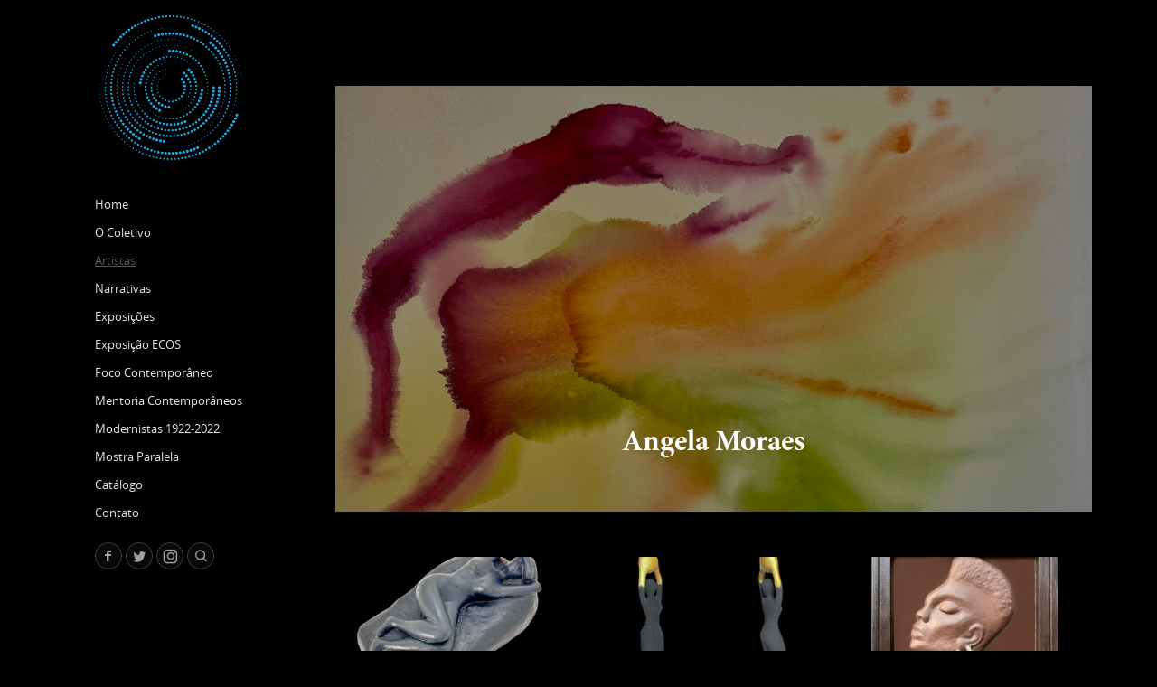

--- FILE ---
content_type: text/html; charset=utf-8
request_url: https://contemporaneosgaleria.com/artistas/angela-moraes/
body_size: 5095
content:

<!DOCTYPE html>
<html lang="pt" class="pc">
    <head>
        <meta charset="utf-8" />
        <meta http-equiv="X-UA-Compatible" content="chrome=1" />
        <meta name="viewport" content="width=device-width, initial-scale=1, minimum-scale=1, maximum-scale=1, user-scalable=0">
        
        <meta name="description" content="CONTEMPORÂNEOS GALERIA DE ARTE.
UMA EXPERIÊNCIA VISUAL.
A Galeria, reúne  19  artistas atuantes no cenário carioca, mineiro, e internacional, promovendo ocupações artísticas, marcadas pela diversidade de estilos e linguagens.
Com diferentes formas de enxergar a vida, através de expressões que nos levam ao ponto comum da arte ." />
        
        

        

        
    
    
        <meta property="og:title" content="Angela Moraes" />
        <meta property="og:url" content="https://contemporaneosgaleria.com/artistas/angela-moraes/" />
        <meta property="og:type" content="website" />
        <meta property="og:site_name" content="Contemporâneos Galeria de Arte" />
        
        <meta property="og:description" content="Angela Moraes (1956) é carioca, vive e trabalha no Rio de Janeiro.
Engenheira de telecomunicações, atuou na área por mais de 35 anos, e sempre que possível incluiu nessa trajetória cursos de artes, design, pintura e iluminação. Em 2015 optou por dedicar-se integralmente às artes, fazendo diversos cursos, do desenho de observação às pinturas, processo criativo e cerâmica. Seu trabalho inclui pinturas abstratas e esculturas em cerâmica.

Formação:

Pós graduação em Lighting Design - Universidade Estácio de Sá - RJ - 2007
MBA em Marketing - PUC-Rio - 2000
Graduação em Engenharia de Telecomunicações - PUC-Rio - 1980


Formação artística:

Questões Prático Teóricas da Pintura na Contemporaneidade - EAV Parque Lage - RJ - 2021
Curso e Prática de Cerâmica - Ateliê Cris Cabus - RJ - 2016 a 2019
Workshop Procedência e Propriedade com Charles Watson - Ateliê Mundo Novo - RJ - 2015
Diversos Cursos de Desenho, Pintura e Processo Criativo - EAV Parque Lage - RJ - 2014 a 2020

Técnicas utilizadas:

Aquarela, tinta acrílica e tinta a óleo sobre tela
Cerâmica esmaltada ou com diferentes tipos de pintura.


Exposições:

Mostras coletivas:

2018
-é+ &amp;nbsp;pequenos formatos &amp;nbsp;3a edição - Casa Paulo Branquinho - Rio de Janeiro

Concurso de Pintura da Escola Superior de Guerra - Rio de Janeiro

2019
MuvucAto Vem de Dentro - O LUGAR Arte Contemporânea - Rio de Janeiro

2020
Entrudo - O LUGAR Arte Contemporânea - Rio de Janeiro

2021
Capadócia é Aqui N’O LUGAR - O LUGAR Arte Contemporânea - Instagram

Sinhô, Sinhá…Volpi Aqui, Vou Pr’O LUGAR - O LUGAR Arte Contemporânea - Instagram

Ecologia - Galeria ZAGUT - exposição virtual


Siga Angela Moraes &amp;nbsp;
Instagram" />
            
            
        <meta property="og:image" content="https://cdn-sites-images.46graus.com/files/photos/fb5fe05f/2ac514da-1719-40d3-a33f-f73d963eac62/angelam-2021-750x500.jpeg" />
        <meta property="og:image:type" content="image/jpeg" />
        <meta property="og:image:width" content="750" />
        <meta property="og:image:height" content="500" />
            
        

    


        
        
        <meta name="google-site-verification" content="google-site-verification=VkoUAL61qXnV4GN1Ejr8SyHXIyyUTTuTkoj3vv3K_LU" />
        
        
        
        
		
		<!-- Google Tag Manager -->
		<script>(function(w,d,s,l,i){w[l]=w[l]||[];w[l].push({'gtm.start':
		new Date().getTime(),event:'gtm.js'});var f=d.getElementsByTagName(s)[0],
		j=d.createElement(s),dl=l!='dataLayer'?'&l='+l:'';j.async=true;j.src=
		'https://www.googletagmanager.com/gtm.js?id='+i+dl;f.parentNode.insertBefore(j,f);
		})(window,document,'script','dataLayer','GTM-KDFP79R');</script>
		<!-- End Google Tag Manager -->
		
        
		
		
		
		

        
        <title>Angela Moraes - Contemporâneos Galeria de Arte</title>
        

        <link rel="dns-prefetch" href="cdn.46graus.com" />
        <link rel="dns-prefetch" href="cdn-sites-images.46graus.com" />
        <link rel="dns-prefetch" href="cdn-sites-static.46graus.com" />

        <link rel="canonical" href="https://contemporaneosgaleria.com/artistas/angela-moraes/" />

        

    
		<!--[if IE]><link rel="shortcut icon" type="image/x-icon" href="//cdn-sites-images.46graus.com/files/icons/99940/favicon-d4abb710-be9a-4fd0-bc67-1be6f3235773.ico"/><![endif]-->
		<link rel="icon" href="//cdn-sites-images.46graus.com/files/icons/99940/favicon-d4abb710-be9a-4fd0-bc67-1be6f3235773-32x32.ico" sizes="32x32">
		<link rel="icon" href="//cdn-sites-images.46graus.com/files/icons/99940/favicon-d4abb710-be9a-4fd0-bc67-1be6f3235773-64x64.ico" sizes="64x64">
		<link rel="icon" href="//cdn-sites-images.46graus.com/files/icons/99940/favicon-d4abb710-be9a-4fd0-bc67-1be6f3235773-128x128.ico" sizes="128x128">
		<link rel="icon" href="//cdn-sites-images.46graus.com/files/icons/99940/favicon-d4abb710-be9a-4fd0-bc67-1be6f3235773-256x256.ico" sizes="256x256">

		<!-- icon in the highest resolution we need it for -->
		<link rel="icon" href="//cdn-sites-images.46graus.com/files/icons/99940/favicon-d4abb710-be9a-4fd0-bc67-1be6f3235773-32x32.png" sizes="32x32">
		<link rel="icon" href="//cdn-sites-images.46graus.com/files/icons/99940/favicon-d4abb710-be9a-4fd0-bc67-1be6f3235773-56x56.png" sizes="56x56">
		<link rel="icon" href="//cdn-sites-images.46graus.com/files/icons/99940/favicon-d4abb710-be9a-4fd0-bc67-1be6f3235773-144x144.png" sizes="144x144">
		<link rel="icon" href="//cdn-sites-images.46graus.com/files/icons/99940/favicon-d4abb710-be9a-4fd0-bc67-1be6f3235773-192x192.png" sizes="192x192">
		<link rel="icon" href="//cdn-sites-images.46graus.com/files/icons/99940/favicon-d4abb710-be9a-4fd0-bc67-1be6f3235773-195x195.png" sizes="195x195">
		<link rel="icon" href="//cdn-sites-images.46graus.com/files/icons/99940/favicon-d4abb710-be9a-4fd0-bc67-1be6f3235773-196x196.png" sizes="196x196">
		<link rel="icon" href="//cdn-sites-images.46graus.com/files/icons/99940/favicon-d4abb710-be9a-4fd0-bc67-1be6f3235773-228x228.png" sizes="228x228">
		<link rel="icon" href="//cdn-sites-images.46graus.com/files/icons/99940/favicon-d4abb710-be9a-4fd0-bc67-1be6f3235773-precomposed-196x196.png" sizes="196x196">

		<!-- multiple icons for IE -->
		<meta name="application-name" content="Contemporâneos Galeria de Arte"/>
		<meta name="msapplication-square70x70logo" content="//cdn-sites-images.46graus.com/files/icons/99940/favicon-d4abb710-be9a-4fd0-bc67-1be6f3235773-128x128.png"/>
		<meta name="msapplication-square150x150logo" content="//cdn-sites-images.46graus.com/files/icons/99940/favicon-d4abb710-be9a-4fd0-bc67-1be6f3235773-270x270.png"/>
		<link rel="shortcut icon" href="//cdn-sites-images.46graus.com/files/icons/99940/favicon-d4abb710-be9a-4fd0-bc67-1be6f3235773-128x128.png" sizes="128x128">
		<link rel="shortcut icon" href="//cdn-sites-images.46graus.com/files/icons/99940/favicon-d4abb710-be9a-4fd0-bc67-1be6f3235773-270x270.png" sizes="270x270">
		

		<!-- touch icons -->
		<link rel="apple-touch-icon" href="//cdn-sites-images.46graus.com/files/icons/99940/favicon-d4abb710-be9a-4fd0-bc67-1be6f3235773-58x58.png">
		<link rel="apple-touch-icon" href="//cdn-sites-images.46graus.com/files/icons/99940/favicon-d4abb710-be9a-4fd0-bc67-1be6f3235773-87x87.png" sizes="87x87">
		<link rel="apple-touch-icon" href="//cdn-sites-images.46graus.com/files/icons/99940/favicon-d4abb710-be9a-4fd0-bc67-1be6f3235773-120x120.png" sizes="120x120">
		<link rel="apple-touch-icon" href="//cdn-sites-images.46graus.com/files/icons/99940/favicon-d4abb710-be9a-4fd0-bc67-1be6f3235773-152x152.png" sizes="152x152">
		<!-- retina ipad and iphone -->
		<link rel="apple-touch-icon" href="//cdn-sites-images.46graus.com/files/icons/99940/favicon-d4abb710-be9a-4fd0-bc67-1be6f3235773-168x168.png" sizes="168x168">
		<link rel="apple-touch-icon" href="//cdn-sites-images.46graus.com/files/icons/99940/favicon-d4abb710-be9a-4fd0-bc67-1be6f3235773-180x180.png" sizes="180x180">

		<!-- precomposed icons for iOS -->
		<!-- For non-Retina (@1× display) iPhone, iPod Touch, and Android 2.1+ devices: -->
		<link rel="apple-touch-icon-precomposed" href="//cdn-sites-images.46graus.com/files/icons/99940/favicon-d4abb710-be9a-4fd0-bc67-1be6f3235773-precomposed-57x57.png"><!-- 57×57px -->
		<!-- For the iPad mini and the first- and second-generation iPad (@1× display) on iOS ≤ 6: -->
		<link rel="apple-touch-icon-precomposed" sizes="72x72" href="//cdn-sites-images.46graus.com/files/icons/99940/favicon-d4abb710-be9a-4fd0-bc67-1be6f3235773-precomposed-72x72.png">
		<!-- For the iPad mini and the first- and second-generation iPad (@1× display) on iOS ≥ 7: -->
		<link rel="apple-touch-icon-precomposed" sizes="76x76" href="//cdn-sites-images.46graus.com/files/icons/99940/favicon-d4abb710-be9a-4fd0-bc67-1be6f3235773-precomposed-76x76.png">
		<!-- For iPhone with @2× display running iOS ≤ 6: -->
		<link rel="apple-touch-icon-precomposed" sizes="114x114" href="//cdn-sites-images.46graus.com/files/icons/99940/favicon-d4abb710-be9a-4fd0-bc67-1be6f3235773-precomposed-114x114.png">
		<!-- For iPhone with @2× display running iOS ≥ 7: -->
		<link rel="apple-touch-icon-precomposed" sizes="120x120" href="//cdn-sites-images.46graus.com/files/icons/99940/favicon-d4abb710-be9a-4fd0-bc67-1be6f3235773-precomposed-120x120.png">
		<!-- For iPad with @2× display running iOS ≤ 6: -->
		<link rel="apple-touch-icon-precomposed" sizes="144x144" href="//cdn-sites-images.46graus.com/files/icons/99940/favicon-d4abb710-be9a-4fd0-bc67-1be6f3235773-precomposed-144x144.png">
		<!-- For iPad with @2× display running iOS ≥ 7: -->
		<link rel="apple-touch-icon-precomposed" sizes="152x152" href="//cdn-sites-images.46graus.com/files/icons/99940/favicon-d4abb710-be9a-4fd0-bc67-1be6f3235773-precomposed-152x152.png">
		<!-- For iPhone 6 Plus with @3× display: -->
		<link rel="apple-touch-icon-precomposed" sizes="180x180" href="//cdn-sites-images.46graus.com/files/icons/99940/favicon-d4abb710-be9a-4fd0-bc67-1be6f3235773-precomposed-180x180.png">

		<!-- Specify a startup image, statusbar color and theme_color-->
		<link rel="apple-touch-startup-image" href="//cdn-sites-images.46graus.com/files/icons/99940/favicon-d4abb710-be9a-4fd0-bc67-1be6f3235773-180x180.png">
		<meta name="apple-mobile-web-app-status-bar-style" content="#5a5a5a">
		<meta name="apple-mobile-web-app-title" content="Contemporâneos Galeria de Arte">

		<!-- Chrome, Firefox OS and Opera -->
		<meta name="theme-color" content="#000000">

		<meta id="ieconfig-link" name="msapplication-config" content="/ieconfig.xml?131120250911521000" />
		<link id="manifest-link" rel="manifest" href="/manifest.json?131120250911521000" />
	

        <link id="menu-position-css-link" rel="stylesheet" media="all" type="text/css" href="//cdn-sites-static.46graus.com/css/menu/left.css?1000" />
        <link id="menu-layout-css-link" rel="stylesheet" media="all" type="text/css" href="//cdn-sites-static.46graus.com/css/menu/left/layout2.css?1000" />
        <link id="menu-linkstyle-css-link" rel="stylesheet" media="all" type="text/css" href="//cdn-sites-static.46graus.com/css/menu/effects/effect6.css?1000" />

        <link rel="stylesheet" media="all" type="text/css" href="//cdn-sites-static.46graus.com/dist/css/styles.css?1000" />

        <link id="dynamic-css-link" rel="stylesheet" media="all" type="text/css" href="/dynamic.css?131120250911521000" />
        <link id="font-css-link" rel="stylesheet" media="all" type="text/css" href="//cdn-sites-static.46graus.com/css/build/fonts/pack6.css?1000" />

        

        
        <script type="text/javascript">
        
            window.ColorScheme = {
                highlight: '#5a5a5a',
                menu: '#000000'
            };
            window.Base = {
                staticUrl: '//cdn-sites-static.46graus.com/',
                staticVersion: '1000',
                address46: 'contemporaneosgaleria',
                siteUrl: 'https://contemporaneosgaleria.com',
                config: '99940/3/10',
                canProtect: true,
                isFree: false,
                abovePro: true,
                session: ""
            };
            window._sharedData = {
                user_agent: {
                    mobile: false,
                    tablet: false,
                    bot: true
                },
                routes: {
                    generic_form_send: "/generic-form/send/"
                }
            };
            
            if (window.location.protocol.indexOf('https') == -1)
                window.location.href = window.location.href.replace(/^http:/, 'https:');
            
            
        </script>

        
        <script type="text/javascript" src="//cdn.46graus.com/cache/settings/fb5fe05f/79871fa8-9a08-49c0-8b0a-15aeec77adc4_01302026-170106.js"></script>
        

        <script type="text/javascript">
            window._sharedData.page_types = {"Index": 9, "About": 11, "Form": 4, "Grouper": 0, "Text": 3, "PhotoNarrative": 10, "Permalink": 99, "Ecommerce": 13, "Blog": 8, "Opener": 5, "ExternalLink": 7, "Test": 12, "Folder": 1, "Other": 6, "Gallery": 2, "Channel": 14};
        </script>

        
	
		<script type="application/ld+json">
		{
    "@context": "http://schema.org",
    "@id": "https://contemporaneosgaleria.com/artistas/angela-moraes/",
    "@type": "WebPage",
    "breadcrumb": {
        "@type": "BreadcrumbList",
        "itemListElement": [
            {
                "@type": "ListItem",
                "item": {
                    "@id": "https://contemporaneosgaleria.com/artistas/",
                    "image": "https://contemporaneosgaleria.com/permalink/6df600b9-2335-4d9a-ae04-bef36623a7c7/logo-contemporaneos-fundo-transparente-esfera.png",
                    "name": "Artistas ",
                    "url": "https://contemporaneosgaleria.com/artistas/"
                },
                "position": 1
            },
            {
                "@type": "ListItem",
                "item": {
                    "@id": "https://contemporaneosgaleria.com/artistas/angela-moraes/",
                    "image": "https://contemporaneosgaleria.com/permalink/cd0bed3c-52e2-4537-8591-ce081dba8f0a/angelam-2021.jpeg",
                    "name": "Angela Moraes",
                    "url": "https://contemporaneosgaleria.com/artistas/angela-moraes/"
                },
                "position": 2
            }
        ]
    },
    "description": "CONTEMPOR\u00c2NEOS GALERIA DE ARTE.\nUMA EXPERI\u00caNCIA VISUAL.\nA Galeria, re\u00fane  19  artistas atuantes no cen\u00e1rio carioca, mineiro, e internacional, promovendo ocupa\u00e7\u00f5es art\u00edsticas, marcadas pela diversidade de estilos e linguagens.\nCom diferentes formas de enxergar a vida, atrav\u00e9s de express\u00f5es que nos levam ao ponto comum da arte .",
    "image": "https://contemporaneosgaleria.com/permalink/cd0bed3c-52e2-4537-8591-ce081dba8f0a/angelam-2021.jpeg",
    "name": "Angela Moraes",
    "url": "https://contemporaneosgaleria.com/artistas/angela-moraes/"
}
		</script>
	
	
		<script type="application/ld+json">
		{
  "@context": "http://schema.org",
  "@id": "https://contemporaneosgaleria.com",
  "@type": "LocalBusiness",
  "address": {
    "@type": "PostalAddress",
    "addressCountry": null,
    "addressLocality": null,
    "addressRegion": null,
    "postalCode": null,
    "streetAddress": null
  },
  "description": "CONTEMPOR\u00c2NEOS GALERIA DE ARTE.\nUMA EXPERI\u00caNCIA VISUAL.\nA Galeria, re\u00fane  19  artistas atuantes no cen\u00e1rio carioca, mineiro, e internacional, promovendo ocupa\u00e7\u00f5es art\u00edsticas, marcadas pela diversidade de estilos e linguagens.\nCom diferentes formas de enxergar a vida, atrav\u00e9s de express\u00f5es que nos levam ao ponto comum da arte .",
  "email": "contemporaneosarte@gmail.com",
  "image": "//cdn-sites-images.46graus.com/files/photos/fb5fe05f/e4d1cb03-4f19-4b15-a58f-d59b6b15e4dd/denisegreco-subaquatica-1024x685.jpg",
  "logo": null,
  "name": "Contempor\u00e2neos Galeria de Arte",
  "photos": [
    "//cdn-sites-images.46graus.com/files/photos/fb5fe05f/a7ad3a63-da16-4c04-8693-6a9c6ddc8daf/lucia-russo-banho-mulher-quarentena-1216x1600.jpg",
    "//cdn-sites-images.46graus.com/files/photos/fb5fe05f/d3a21bc4-d8fc-4e51-a22d-66268c0664bc/angela-moraes-2-2350x1970.png",
    "//cdn-sites-images.46graus.com/files/photos/fb5fe05f/7ecb617f-393b-42f2-bae5-cd90ad06552c/obra-02-blois-i-100x80-acrilica2017-completa-2160x1808.png",
    "//cdn-sites-images.46graus.com/files/photos/fb5fe05f/80558b92-9e69-4bfc-b5e8-a8a299caefe4/design-sem-nome-12-2560x2560.png"
  ],
  "sameAs": [
    "https://www.instagram.com/contemporaneosgaleriadearte/",
    "https://www.facebook.com/contemporaneosarte/"
  ],
  "telephone": "21969451638",
  "url": "https://contemporaneosgaleria.com"
}
		</script>
	


        
    

        

        
            
            
            
            
        
    </head>
    <body class="font-pack6 menu-layout2 menu-small menu-effect6 menualign-left menu-left icon-type2 margin-small">
        <div id="root"></div>
        <div id="modal"></div>

        

        
    <script type="text/javascript">
        window._sharedData.page = {
            authenticated: true,
            
            
            widgets: {
                instagram: "/widgets/instagram/",
                blog: "/widgets/blog/ultimos-posts",
                gallery: "/widgets/galeria/ultimas",
                ecommerce: "/widgets/ecommerce/ultimos-produtos",
                channel: "/widgets/channel/ultimos-artigos",
                narrative: "/widgets/narrativas/ultimas",
                selected_pages: "/widgets/widget/paginas-selecionadas"
            },
            absoluteUri: "https://contemporaneosgaleria.com/artistas/angela-moraes/",
            referer: "",
            host: "contemporaneosgaleria.com"
        };
    </script>

    
    <script type="text/javascript" src="//cdn.46graus.com/cache/pages/fb5fe05f/837e1d9c-51ee-463f-ab60-6c38df15a93e_07032023-501219.js"></script>
    

    <script type="text/javascript" src="//cdn-sites-static.46graus.com/dist_wp/js/site.js?1000"></script>

        

        
        
        <!-- Global site tag (gtag.js) - Google Analytics -->
        <script async src="https://www.googletagmanager.com/gtag/js"></script>
        <script>
            window.dataLayer = window.dataLayer || [];
            function gtag(){dataLayer.push(arguments);}
            gtag('js', new Date());
            gtag('config', 'G-D4W6QEXBVH'); // 46 Sites GA4
            
        </script>
        
        
		
		<!-- Google Tag Manager (noscript) -->
		<noscript><iframe src="https://www.googletagmanager.com/ns.html" height="0" width="0" style="display:none;visibility:hidden"></iframe></noscript>
		
			
			<script async src="https://www.googletagmanager.com/gtag/js"></script>
			<script>
				window.dataLayer = window.dataLayer || [];
				function gtag(){dataLayer.push(arguments);}
				gtag('js', new Date());
				gtag('config', 'GTM-KDFP79R');
			</script>
			
		<!-- End Google Tag Manager (noscript) -->
		
        
		
    </body>
</html>

--- FILE ---
content_type: text/css
request_url: https://contemporaneosgaleria.com/dynamic.css?131120250911521000
body_size: 3224
content:



/*menu*/
/*#header .scrollbar .scrollbar-content-inner,
#header .scrollbar .track .scrollbar-track-inner .thumb,
#header #menu-left-scrollbar-thumb-inner {
    background: #E3E3E3;
}*/

.loader-spinner {
    background-color: #5a5a5a;
}

.load-more-fade-effect {

    background: -moz-linear-gradient(to bottom, rgba(0, 0, 0,0) 0%, rgba(0, 0, 0, 0.7) 65%, rgba(0, 0, 0, 1) 90%);
    background: -webkit-linear-gradient(to bottom, rgba(0, 0, 0,0) 0%, rgba(0, 0, 0, 0.7) 65%, rgba(0, 0, 0, 1) 90%);
    background: -webkit-linear-gradient(to bottom, rgba(0, 0, 0,0) 0%, rgba(0, 0, 0, 0.7) 65%, rgba(0, 0, 0, 1) 90%);
    background: -o-linear-gradient(to bottom, rgba(0, 0, 0,0) 0%, rgba(0, 0, 0, 0.7) 65%, rgba(0, 0, 0, 1) 90%);
    background: -ms-linear-gradient(to bottom, rgba(0, 0, 0,0) 0%, rgba(0, 0, 0, 0.7) 65%, rgba(0, 0, 0, 1) 90%);
    background: linear-gradient(to bottom, rgba(0, 0, 0,0) 0%, rgba(0, 0, 0, 0.7) 65%, rgba(0, 0, 0, 1) 90%);
}

#header .scrollbar .thumb .end,
#header .scrollbar .thumb .end {
    cursor: pointer;
}
#header .scrollbar .track .scrollbar-track-inner {
    background: rgba(227, 227, 227, 0.2);
}
#header .scrollbar .track .scrollbar-track-inner .scrollbar-content-inner {
    background: rgba(227, 227, 227, 1);
}


/*barra de fundo para outros*/
.custom-scroll.y .scrollbar .track .scrollbar-track-inner,
.custom-scroll.x .scrollbar .track .scrollbar-track-inner {
    background-color: rgba(198, 198, 198, 0.4);
}
/*barra  para outros*/
.custom-scroll.y .scrollbar .scrollbar-content-inner,
.custom-scroll.x .scrollbar .thumb {
    background-color: #5a5a5a;
}

.gallery-slider .wrap-flying-information .white .custom-scroll.y .scrollbar .track .scrollbar-track-inner,
.gallery-slider .wrap-flying-information .white .custom-scroll.x .scrollbar .track .scrollbar-track-inner {
    background-color: rgba(255, 255, 255, 0.4);
}
.gallery-slider .wrap-flying-information .black .custom-scroll.y .scrollbar .track .scrollbar-track-inner,
.gallery-slider .wrap-flying-information .black .custom-scroll.x .scrollbar .track .scrollbar-track-inner {
    background-color: rgba(0, 0, 0, 0.4);
}
/*componentes*/
.image-background-element.white .custom-scroll.y .scrollbar .track .scrollbar-track-inner,
.video-background-element.white .custom-scroll.y .scrollbar .track .scrollbar-track-inner {
    background-color: rgba(255, 255, 255, 0.4);
}
.image-background-element.black .custom-scroll.y .scrollbar .track .scrollbar-track-inner,
.video-background-element.black .custom-scroll.y .scrollbar .track .scrollbar-track-inner {
    background-color: rgba(0, 0, 0, 0.4);
}

/* .ico div.icon,*/

.link-color,
#header-resp a,
#header a {
    color: #E3E3E3;
}

#wrapper-header-resp.layout1 .modal-menu-resp .filter-wrap .bg-filter,
#wrapper-header-resp.layout1 .hamburger-fixed-wrapper:not(.opened-menu-modal) .filter-wrap .bg-filter {
    background-color: rgb(0, 0, 0);
}

#wrapper-header-resp.layout1 .modal-menu-resp .filter-wrap .menu-filter,
#wrapper-header-resp.layout1 .hamburger-fixed-wrapper:not(.opened-menu-modal) .filter-wrap .menu-filter {
    background-color: rgba(0, 0, 0, 0.6);
}

#wrapper-header-resp.layout1 .hamburger-fixed-wrapper.opened-menu-modal .filter-wrap .bg-filter,
#wrapper-header-resp.layout1 .hamburger-fixed-wrapper.opened-menu-modal .filter-wrap .menu-filter {
    background-color: transparent;
}

body.menu-left #header li.sub a {
    color: rgba(227, 227, 227, 0.7);
}
body.menu-left #header li.sub a:hover {
    color: #E3E3E3;
}

#modal h1,
#modal h2,
#modal h1 a,
#modal h2 a,
#modal h2.small,
#modal .title,
#modal .title2,
#modal .title-color,
#content h1,
#content h2,
#content h1 a,
#content h2 a,
#content h2.small,
#content .title,
#content .title2,
#content .title-color {
    color: #E3E3E3;
}

#modal h3,
#modal h3 a,
#modal .subtitle,
#content h3,
#content h3 a,
#content .subtitle {
    color: #c6c6c6;
}

#modal h4,
#modal h4 a,
#content h4,
#content h4 a {
    color: #ffffff;
}
/*#content h4.legend {
    color: #ffffff !important;
}*/

#content a.sub-title,
.sub-title {
    color: #c6c6c6 !important;
}

/*#content a,
#content .text h1,
#content .text h2,*/
#content blockquote,
#content blockquote a,
#content p,
#content p a,
.text,
.text a,
.site-color-text,
.site-color-text:before,
.site-color-text:after {
    color: #c6c6c6;
}
.text-color {
    color: #c6c6c6 !important;
}

.bg-text-before:before,
.bg-text-after:after {
    background-color: #c6c6c6 !important;
}

.modal-content.modal-payments-manual input {
    color: #c6c6c6;
}

/* PLACEHOLDERS */
::-webkit-input-placeholder {
    color: #c6c6c6;
}
:-moz-placeholder {
    color: #c6c6c6;
}
::-moz-placeholder {
    color: #c6c6c6;
}
:-ms-input-placeholder {
    color: #c6c6c6;
}
::placeholder {
    color: #c6c6c6;
}

.bg-website,
body {
    background-color: #000000;
}
.bg-website-force,
.bg-website-after:after,
.bg-website-before:before {
    background-color: #000000 !important;
}

.bg-menu,
#header div.bg {
    background-color: #000000;

    opacity: 0.6;
    filter: alpha(opacity=100); /* IE 7 and Earlier */
    /* Next 2 lines IE8 */
    -ms-filter: "progid:DXImageTransform.Microsoft.Alpha(Opacity=100)";
    filter: "progid:DXImageTransform.Microsoft.Alpha(Opacity=100)";
    zoom: 1;
}

.bg-menu-resp {
    background-color: rgba(0, 0, 0, 0.6);
}

hr {
    border-bottom-color: #c6c6c6;
}

.cookies-banner-wrapper .inner {
    background: rgba(198, 198, 198, 0.05);
}

.cookies-banner-wrapper .inner a {
    border-bottom: 1px solid #c6c6c6;
}


body.menu-top .bg-menu,
body.menu-top #header div.bg {
    z-index: 0;
}

body.menu-left .bg-menu,
body.menu-left #header div.bg {
    z-index: -1;
}


/* content */
#global-parts .scroll-to-top .ico div.ico-bg {
    background: #c6c6c6;
    background: rgba(198, 198, 198, .8);
}

#global-parts .scroll-to-top .ico {
    color: #000000;
}

#modal .ico div.ico-bg,
#modal .ico div.bg,
#content .ico div.ico-bg,
#content .ico div.bg,
#global-parts .ico div.ico-bg,
#global-parts .ico div.bg {
    background: #000000;
    background: rgba(0, 0, 0, .8);
}

#modal .ico .icon,
#content .ico .icon,
#global-parts .ico .icon {
    background: rgba(198, 198, 198, .04);
}

#modal .ico *,
#content .ico *,
#global-parts .ico * {
    color: #c6c6c6;
    color: rgba(198, 198, 198, .6);
}

body.icon-type3 #modal .ico,
body.icon-type2 #modal .ico,
body.icon-type3 #content .ico,
body.icon-type2 #content .ico,
body.icon-type3 #global-parts .ico,
body.icon-type2 #global-parts .ico {
    border: 1px solid #c6c6c6;
    border: 1px solid rgba(198, 198, 198, .2);
}

body.icon-type3 #modal a:hover .ico,
body.icon-type2 #modal a:hover .ico,
body.icon-type3 #content a:hover .ico,
body.icon-type2 #content a:hover .ico,
body.icon-type3 #global-parts a:hover .ico,
body.icon-type2 #global-parts a:hover .ico {
    border: 1px solid rgba(198, 198, 198, .4);
}


#modal a.active .ico div.icon,
#modal a:hover .ico div.icon,
#content a.active .ico div.icon,
#content a:hover .ico div.icon,
#global-parts a.active .ico div.icon,
#global-parts a:hover .ico div.icon {
    background: rgba(198, 198, 198, .1);
}

#modal a.active .ico *,
#modal a:hover .ico *,
#content a.active .ico *,
#content a:hover .ico *,
#global-parts a.active .ico *,
#global-parts a:hover .ico * {
    color: #c6c6c6;
}

/* header */
#header .ico div.ico-bg,
#header .ico div.bg,
#header-resp .menu-ul-wrap .ico div.ico-bg,
#header-resp .menu-ul-wrap .ico div.bg {
    background: #000000;
    background: rgba(0, 0, 0, 0.6);
}

#header .ico .icon,
#header-resp .menu-ul-wrap .ico .icon {
    background: rgba(227, 227, 227, .04);
}

#header .ico *,
#header-resp .menu-ul-wrap .ico * {
    color: #E3E3E3;
    color: rgba(227, 227, 227, .7);
}

body.icon-type3 #header .ico,
body.icon-type2 #header .ico,
body.icon-type3 #header-resp .menu-ul-wrap .ico,
body.icon-type2 #header-resp .menu-ul-wrap .ico {
    border: 1px solid #E3E3E3;
    border: 1px solid rgba(227, 227, 227, .3);
}

body.icon-type3 #header a:hover .ico,
body.icon-type2 #header a:hover .ico,
body.icon-type3 #header-resp .menu-ul-wrap a:hover .ico,
body.icon-type2 #header-resp .menu-ul-wrap a:hover .ico {
    border: 1px solid rgba(227, 227, 227, .5);
}
#header a:hover .ico div.icon,
#header-resp .menu-ul-wrap a:hover .ico div.icon {
    background: rgba(227, 227, 227, .1);
}
#header a:hover .ico *,
#header-resp .menu-ul-wrap a:hover .ico *  {
    color: #E3E3E3;
}


#content .testimonial-wrapper .ico .icon {
    color: #c6c6c6;
    color: rgba(198, 198, 198, .9);
}






#content .image-effects-component * {
    color: #E3E3E3;
}

.image-effects-component .thumb div.bottom-legend,
.image-effects-component .thumb .featured-filter,
.image-effects-component a.square-bottom-info .thumb div.bg-legend-container,
.image-effects-component a.light-bottom-gradient-info .top-line,
.image-effects-component a.dark-bottom-gradient-info .top-line,
.image-effects-component a.light-bottom-gradient-info .top-line {
    background-color: #5a5a5a;
}


/* effect1 */

#header-resp ul.effect1 li a.selected,
html.pc #header-resp ul.effect1 li a:hover,
body.menu-left #menu ul.effect1 li a.selected,
body.menu-left #menu ul.effect1 li a:hover,
body.menu-top #menu ul.effect1 li a.selected,
body.menu-top #menu ul.effect1 li a:hover {
    border-bottom-color: #5a5a5a;
}

/* effect2 */

#header-resp ul.effect2 li a.selected,
html.pc #header-resp ul.effect2 li a:hover,
body.menu-left #menu ul.effect2 li a.b.selected,
body.menu-left #menu ul.effect2 li a.b:hover,
body.menu-top #menu ul.effect2 li a.b.selected,
body.menu-top #menu ul.effect2 li a.b:hover {
    background: #5a5a5a;
}

/* effect3 */

body.menu-left #menu ul.effect3.mobile li a.b,
body.menu-top #menu ul.effect3.mobile li a.b {
    background: none;
}

#header-resp ul.effect3 li a.selected,
html.pc #header-resp ul.effect3 li a:hover,
body.menu-left #menu ul.effect3 li a.b.selected,
body.menu-left #menu ul.effect3 li a.b:hover,
body.menu-top #menu ul.effect3 li a.b.selected,
body.menu-top #menu ul.effect3 li a.b:hover {
    color: #5a5a5a;
}

body.menu-left #menu ul.effect3 li a.b,
body.menu-top #menu ul.effect3 li a.b {
    background: #000000;
}

/* effect4 */

body.menu-left #menu ul.effect4.mobile li a.b,
body.menu-top #menu ul.effect4.mobile li a.b {
    background: none;
}

#header-resp ul.effect4 li a.selected,
html.pc #header-resp ul.effect4 li a:hover,
body.menu-left #menu ul.effect4 li a.b.selected,
body.menu-left #menu ul.effect4 li a.b:hover,
body.menu-top #menu ul.effect4 li a.b.selected,
body.menu-top #menu ul.effect4 li a.b:hover {
    color: #000000;
    background: #E3E3E3;
}

body.menu-left #menu ul.effect4 li a.b,
body.menu-top #menu ul.effect4 li a.b {
    background: #000000;
}

#content .image-effects-component div.square-legend hr {
    background-color: rgba(227, 227, 227, 0.5);
}

/* effect5 */
body.menu-left #menu ul.effect5.mobile li a.b,
body.menu-top #menu ul.effect5.mobile li a.b {
    background: none;
}

#header-resp ul.effect5 li a.selected,
html.pc #header-resp ul.effect5 li a:hover,
body.menu-left #menu ul.effect5 li a.b.selected,
body.menu-left #menu ul.effect5 li a.b:hover,
body.menu-top #menu ul.effect5 li a.b.selected,
body.menu-top #menu ul.effect5 li a.b:hover {
    color: #000000;
    background: #E3E3E3;
}

body.menu-left #menu ul.effect5 li a.b,
body.menu-top #menu ul.effect5 li a.b {
    background: #000000;
}

/* effect6 */

#header-resp ul.effect6 li a.selected,
html.pc #header-resp ul.effect6 li a:hover,
body.menu-left #menu ul.effect6 li a.b.selected,
body.menu-left #menu ul.effect6 li a.b:hover,
body.menu-top #menu ul.effect6 li a.b.selected,
body.menu-top #menu ul.effect6 li a.b:hover {
    color: #5a5a5a;
}

/* effect7 */

#header-resp ul.effect7 li a.selected,
html.pc #header-resp ul.effect7 li a:hover,
body.menu-left #menu ul.effect7 li a.b.selected,
body.menu-left #menu ul.effect7 li a.b:hover,
body.menu-top #menu ul.effect7 li a.b.selected,
body.menu-top #menu ul.effect7 li a.b:hover {
    border: 1px solid #E3E3E3;
}


/*body.menu-left #menu ul.effect3.mobile li a.b,
body.menu-top #menu ul.effect3.mobile li a.b,
body.menu-left #menu ul.effect4.mobile li a.b,
body.menu-top #menu ul.effect4.mobile li a.b,
body.menu-left #menu ul.effect5.mobile li a.b,
body.menu-top #menu ul.effect5.mobile li a.b {
    background: none;
}*/

/* BEGIN GHOST EFFECTS */
#content .ghost-effect {
    -webkit-transition: border-color 0.4s ease-out, box-shadow 0.4S ease-out, color 0.4s ease-out;
    -moz-transition: border-color 0.4s ease-out, box-shadow 0.4S ease-out, color 0.4s ease-out;
    -o-transition: border-color 0.4s ease-out, box-shadow 0.4S ease-out, color 0.4s ease-out;
    transition: border-color 0.4s ease-out, box-shadow 0.4S ease-out, color 0.4s ease-out;

    -moz-box-shadow: 0px 10px 15px -10px rgba(198, 198, 198, 0.2);
    -webkit-box-shadow: 0px 10px 15px -10px rgba(198, 198, 198, 0.2);
    box-shadow: 0px 10px 15px -10px rgba(198, 198, 198, 0.2);

    border: 2px solid rgba(198, 198, 198, 0.2);

    color: #c6c6c6;
}

#content .ghost-effect:hover {
    -moz-box-shadow: 0px 15px 30px -10px rgba(198, 198, 198, 0.35);
    -webkit-box-shadow: 0px 15px 30px -10px rgba(198, 198, 198, 0.35);
    box-shadow: 0px 15px 30px -10px rgba(198, 198, 198, 0.35);

    border: 2px solid rgba(198, 198, 198, 0.35);

    color: #a8a8a8;
}

/* END GHOST EFFECTS */

/* Begin QuickContactForm */
.quick-contact-wrapper .quick-contact-content .quick-contact-container .quick-wrapper-fields {
    border: 1px solid rgba(198, 198, 198, 0.2);
}

.quick-contact-wrapper .quick-contact-content .quick-contact-container .quick-wrapper-fields .field:not(.field-textarea) {
    border-bottom: 1px solid rgba(198, 198, 198, 0.2);
}

.quick-contact-wrapper .quick-contact-content .quick-contact-container .quick-wrapper-fields .field input,
.quick-contact-wrapper .quick-contact-content .quick-contact-container .quick-wrapper-fields .field textarea {
    color: rgba(198, 198, 198, 1) !important;
}

.generic-form-success-modal .default-color-button-success,
.quick-contact-wrapper .button-wrapper,
.integrations-chats .default-color-button,
.integrations-chats .default-color-button-success,
.payment-modal-success .default-color-button-success {
    color: rgba(0, 0, 0, 0.7);

    background-color: #c6c6c6;
}

.quick-contact-wrapper .button-wrapper.disabled {
    background-color: #c6c6c6 !important;
}

.quick-contact-wrapper .button-wrapper:hover,
.integrations-chats .default-color-button:hover,
.integrations-chats .default-color-button.close {
    background-color: #a8a8a8;
}



/* END QuickContact */

/* Begin GenericForm css */
#content .caption {
    color: #ffffff;
}

#modal .form select,
#modal .form textarea,
#modal .form input,
#content .form select,
#content .form textarea,
#content .form input {
    background-color: rgba(198, 198, 198, 0.03);
    border-color: rgba(198, 198, 198, 0.2);
}

#modal .form select:hover,
#modal .form textarea:hover,
#modal .form input:hover,
#content .form select:hover,
#content .form textarea:hover,
#content .form input:hover {
    border-color: rgba(198, 198, 198, 0.4);
    background-color: rgba(198, 198, 198, 0.1);
}

#modal .form select.active,
#modal .form textarea.active,
#modal .form input.active,
#modal .form input:focus,
#modal .form select:focus,
#modal .form textarea:focus,
#content .form select.active,
#content .form textarea.active,
#content .form input.active,
#content .form input:focus,
#content .form select:focus,
#content .form textarea:focus {
    border-color: rgba(198, 198, 198, 0.6);
    background-color: rgba(198, 198, 198, 0.1);
}

.wrap-login .login-dialog {
    border: 1px solid #c6c6c6;
    border: 1px solid rgba(198, 198, 198, 0.2);
}

a.simple-button,
a.negative-color,
#modal .form .submit,
#modal .simple-button,
#modal .button-wrapper.round-button,
#global-parts .form .submit,
#content .form .submit,
#content .simple-button,
#content .button-wrapper.round-button {
    color: #000000;

    background-color: #c6c6c6;
    background-color: rgba(198, 198, 198, 0.7);
}

a.simple-button:hover,
a.negative-color:hover,
#modal .form .submit:hover,
#modal .simple-button:hover,
#modal .button-wrapper.round-button:hover,
#global-parts .form .submit:hover,
#content .form .submit:hover,
#content .simple-button:hover,
#content .button-wrapper.round-button:hover {
    background-color: #c6c6c6;
    background-color: rgba(198, 198, 198, 1);
}

#modal .text-body-buttons,
#modal .button-wrapper.text-button,
#modal .button-wrapper.ghost,
#content .text-body-buttons,
#content .button-wrapper.text-button,
#content .button-wrapper.ghost {
    color: #c6c6c6;
}

#modal .button-wrapper.text-button:hover,
#modal .button-wrapper.ghost:hover,
#content .button-wrapper.text-button:hover,
#content .button-wrapper.ghost:hover {
    color: #a8a8a8;
}

#modal .form .error select,
#modal .form .error textarea,
#modal .form .error input,
#content .form .error select,
#content .form .error textarea,
#content .form .error input {
    background-color: #c6c6c6;
    background-color: rgba(198, 198, 198, 0.7);
}

#modal .form .error-msg,
#content .form .error-msg {
    color: #000000;
}
 /*End GenericForm css */

/* Init Manual Form Payment */

    #content .modal-payments-manual .form .error-msg {
        color: #000000;
        background-color: #c6c6c6;
        background-color: rgba(198, 198, 198, 0.7);
    }

    #content .modal-payments-manual .form .error select,
    #content .modal-payments-manual .form .error textarea,
    #content .modal-payments-manual .form .error input {
        border-color: rgba(198, 198, 198, 0.4);
        background-color: rgba(198, 198, 198, 0.1);
    }

/* End Manual Form Payment */

.modal-wrapper .modal-dialog .modal-content.simple-text .inner-modal-content {
    background-color: #000000;
}

.modal-wrapper .modal-dialog .modal-footer {
    background-color: #000000;
    border-top: 1px solid #c6c6c6;
    border-top: 1px solid rgba(198, 198, 198, 0.2);
}
.modal-wrapper .modal-dialog .modal-footer .inner-modal-footer {
    background-color: rgba(198, 198, 198, 0.03);
}

.__react_component_tooltip.type-dark.tooltip {
    background-color: #c6c6c6;
    color: #000000;
}

.__react_component_tooltip.type-dark.tooltip.place-top:after {
    border-top-color: #c6c6c6;
}

.__react_component_tooltip.type-dark.tooltip.place-bottom:after {
    border-bottom-color: #c6c6c6;
}

.__react_component_tooltip.type-dark.tooltip.place-left:after {
    border-left-color: #c6c6c6;
}

.__react_component_tooltip.type-dark.tooltip.place-right:after {
    border-right-color: #c6c6c6;
}

.highlight {
    color: #5a5a5a !important;
}

.highlight-bg {
    background-color: #5a5a5a !important;
}

.button-bg {
    background-color: #c6c6c6 !important;
}

.button-color {
    color: #c6c6c6 !important;
}

.modal-wrapper .modal-dialog.generic-form-success-modal .button-contrast *,
.button-contrast {
    color: #000000;
    color: rgba(0, 0, 0, 0.7);
}

ul.carousel-bullets li span:not(.active):hover {
    background-color: #c6c6c6;
}

/* ================================================================= */

#content .input.radio .circle, .dynamic-color-border {
    border-color: #c6c6c6;
}

#content .input.radio .circle .dot {
    background-color: #c6c6c6;
}

.rangeslider-horizontal .rangeslider__fill,
.rangeslider .rangeslider__handle {
  background: #000000;
}

.rangeslider-horizontal:after {
  background-color: rgba(0, 0, 0, 0.4);
}


--- FILE ---
content_type: application/javascript
request_url: https://cdn.46graus.com/cache/pages/fb5fe05f/837e1d9c-51ee-463f-ab60-6c38df15a93e_07032023-501219.js
body_size: 4525
content:
window._sharedData.page.data = {"seo_description": "", "seo_keywords": "", "use_default": true, "requires_password": false, "slug": "artistas/angela-moraes/", "title": "Angela Moraes", "cover": {"category": null, "license": {"name": "Todos os direitos reservados", "icons": ["icon-all-rights"]}, "permalink": "/permalink/cd0bed3c-52e2-4537-8591-ce081dba8f0a/angelam-2021.jpeg", "description": "", "exif": {"DateTaken": "2021:11:08"}, "title": "AngelaM", "extra": null, "media": {"available_resolutions": [{"url": "//cdn-sites-images.46graus.com/files/photos/fb5fe05f/2ac514da-1719-40d3-a33f-f73d963eac62/angelam-2021-750x500.jpeg", "width": 750, "height": 500}, {"url": "//cdn-sites-images.46graus.com/files/photos/fb5fe05f/2ac514da-1719-40d3-a33f-f73d963eac62/angelam-2021-256x170.jpeg", "width": 256, "height": 170}], "original_resolution": {"width": 750, "height": 500}, "original_filename": "AngelaM 2021.jpeg"}, "display_order": 0, "tags": "Photo Booth", "focal_point_x": 0.5, "focal_point_y": 0.5, "highlight": false, "other_category": "", "description_alt": null, "keywords": "", "media_type": 1, "created_at": 1636426954, "id": "cd0bed3c-52e2-4537-8591-ce081dba8f0a"}, "seo_title": "", "id": "837e1d9c-51ee-463f-ab60-6c38df15a93e", "parent_id": "4a5a3e21-7fd4-4e58-a2aa-378ddac2e33b", "page_type": 2};
window._sharedData.page.blocks = [{"appearance": {"min_gutter": null, "spacer": null, "margin_top": null, "features": [], "margin_bottom": null, "vertical_alignment": null, "gutters": [], "alignment_on_responsive": null, "alignment": null, "vertical_gutters": []}, "id": "f0d33c93-d045-406b-aabe-62b4cc3f0b3e", "columns": [{"appearance": {"width": "100%", "break_on": false, "padding_top": 0, "padding_right": 0, "min_width": null, "padding_bottom": 0, "vertical_alignment": null, "alignment_on_single": null, "max_width": null, "padding_left": 0}, "components": [{"state": {"elementWidth": 0, "transitionSpeed": 1500, "show": 1, "transitionSpeedName": "normal", "transition": "fade", "proportion": "16:9", "transitionSpeedDelay": 3500}, "media_refs": [{"category": null, "license": null, "permalink": "/permalink/2fa2a8d0-0e2c-4fa0-a3a9-7a32ff25b14c/movimentos-vermelho.jpeg", "description": "", "exif": {"DateTaken": "2021:07:26", "FocalLength": "4.2 mm", "Lens": "iPhone 11 back dual wide camera 4.25mm f/1.8", "ISO": "32", "Aperture": "1.8", "ShutterSpeed": "1/234", "CameraModel": "iPhone 11"}, "title": "", "extra": null, "media": {"mimetype": "image/jpeg", "original_resolution": {"width": 3290, "height": 2294}, "original_filesize": null, "available_resolutions": [{"url": "//cdn-sites-images.46graus.com/files/photos/fb5fe05f/a9a8ca86-d4bf-46b5-8b5d-df827aa3fadb/movimentos-vermelho-2560x1784.jpeg", "width": 2560, "height": 1784}, {"url": "//cdn-sites-images.46graus.com/files/photos/fb5fe05f/a9a8ca86-d4bf-46b5-8b5d-df827aa3fadb/movimentos-vermelho-1920x1338.jpeg", "width": 1920, "height": 1338}, {"url": "//cdn-sites-images.46graus.com/files/photos/fb5fe05f/a9a8ca86-d4bf-46b5-8b5d-df827aa3fadb/movimentos-vermelho-1440x1004.jpeg", "width": 1440, "height": 1004}, {"url": "//cdn-sites-images.46graus.com/files/photos/fb5fe05f/a9a8ca86-d4bf-46b5-8b5d-df827aa3fadb/movimentos-vermelho-1024x713.jpeg", "width": 1024, "height": 713}, {"url": "//cdn-sites-images.46graus.com/files/photos/fb5fe05f/a9a8ca86-d4bf-46b5-8b5d-df827aa3fadb/movimentos-vermelho-768x535.jpeg", "width": 768, "height": 535}, {"url": "//cdn-sites-images.46graus.com/files/photos/fb5fe05f/a9a8ca86-d4bf-46b5-8b5d-df827aa3fadb/movimentos-vermelho-256x178.jpeg", "width": 256, "height": 178}], "original_filename": "MOVIMENTOS-VERMELHO.jpeg", "id": "a9a8ca86-d4bf-46b5-8b5d-df827aa3fadb"}, "display_order": 2, "tags": {}, "focal_point_x": 0.5, "focal_point_y": 0.5, "highlight": false, "other_category": "", "description_alt": null, "keywords": "", "media_type": 1, "created_at": 1636491511, "id": "2fa2a8d0-0e2c-4fa0-a3a9-7a32ff25b14c"}, {"category": null, "license": null, "permalink": "/permalink/52f1d1bc-2300-4637-a8bc-0083c0938650/movimentos-vermelho-verde.jpeg", "description": "", "exif": {"DateTaken": "2021:05:05", "FocalLength": "4.2 mm", "Lens": "iPhone 11 back dual wide camera 4.25mm f/1.8", "ISO": "80", "Aperture": "1.8", "ShutterSpeed": "1/122", "CameraModel": "iPhone 11"}, "title": "", "extra": null, "media": {"mimetype": "image/jpeg", "original_resolution": {"width": 2692, "height": 3365}, "original_filesize": null, "available_resolutions": [{"url": "//cdn-sites-images.46graus.com/files/photos/fb5fe05f/f802822d-527f-49bd-9ce7-510bd1dda183/movimentos-vermelho-verde-2048x2560.jpeg", "width": 2048, "height": 2560}, {"url": "//cdn-sites-images.46graus.com/files/photos/fb5fe05f/f802822d-527f-49bd-9ce7-510bd1dda183/movimentos-vermelho-verde-1536x1920.jpeg", "width": 1536, "height": 1920}, {"url": "//cdn-sites-images.46graus.com/files/photos/fb5fe05f/f802822d-527f-49bd-9ce7-510bd1dda183/movimentos-vermelho-verde-1152x1440.jpeg", "width": 1152, "height": 1440}, {"url": "//cdn-sites-images.46graus.com/files/photos/fb5fe05f/f802822d-527f-49bd-9ce7-510bd1dda183/movimentos-vermelho-verde-819x1024.jpeg", "width": 819, "height": 1024}, {"url": "//cdn-sites-images.46graus.com/files/photos/fb5fe05f/f802822d-527f-49bd-9ce7-510bd1dda183/movimentos-vermelho-verde-614x768.jpeg", "width": 614, "height": 768}, {"url": "//cdn-sites-images.46graus.com/files/photos/fb5fe05f/f802822d-527f-49bd-9ce7-510bd1dda183/movimentos-vermelho-verde-204x256.jpeg", "width": 204, "height": 256}], "original_filename": "MOVIMENTOS-VERMELHO-VERDE.jpeg", "id": "f802822d-527f-49bd-9ce7-510bd1dda183"}, "display_order": 1, "tags": {}, "focal_point_x": 0.5, "focal_point_y": 0.5, "highlight": false, "other_category": "", "description_alt": null, "keywords": "", "media_type": 1, "created_at": 1636491517, "id": "52f1d1bc-2300-4637-a8bc-0083c0938650"}, {"category": null, "license": null, "permalink": "/permalink/0de89dae-55ba-46e1-af61-5870ac9c367c/manchas-coloridas.jpeg", "description": "", "exif": {"DateTaken": "2020:06:03", "FocalLength": "4.2 mm", "Lens": "iPhone 11 back dual wide camera 4.25mm f/1.8", "ISO": "125", "Aperture": "1.8", "ShutterSpeed": "1/121", "CameraModel": "iPhone 11"}, "title": "", "extra": null, "media": {"mimetype": "image/jpeg", "original_resolution": {"width": 3329, "height": 2226}, "original_filesize": null, "available_resolutions": [{"url": "//cdn-sites-images.46graus.com/files/photos/fb5fe05f/0935017c-11c2-4111-8cab-4aa74a1e80f1/manchas-coloridas-2560x1711.jpeg", "width": 2560, "height": 1711}, {"url": "//cdn-sites-images.46graus.com/files/photos/fb5fe05f/0935017c-11c2-4111-8cab-4aa74a1e80f1/manchas-coloridas-1920x1283.jpeg", "width": 1920, "height": 1283}, {"url": "//cdn-sites-images.46graus.com/files/photos/fb5fe05f/0935017c-11c2-4111-8cab-4aa74a1e80f1/manchas-coloridas-1440x962.jpeg", "width": 1440, "height": 962}, {"url": "//cdn-sites-images.46graus.com/files/photos/fb5fe05f/0935017c-11c2-4111-8cab-4aa74a1e80f1/manchas-coloridas-1024x684.jpeg", "width": 1024, "height": 684}, {"url": "//cdn-sites-images.46graus.com/files/photos/fb5fe05f/0935017c-11c2-4111-8cab-4aa74a1e80f1/manchas-coloridas-768x513.jpeg", "width": 768, "height": 513}, {"url": "//cdn-sites-images.46graus.com/files/photos/fb5fe05f/0935017c-11c2-4111-8cab-4aa74a1e80f1/manchas-coloridas-256x171.jpeg", "width": 256, "height": 171}], "original_filename": "MANCHAS COLORIDAS.jpeg", "id": "0935017c-11c2-4111-8cab-4aa74a1e80f1"}, "display_order": 0, "tags": {}, "focal_point_x": 0.5, "focal_point_y": 0.5, "highlight": false, "other_category": "", "description_alt": null, "keywords": "", "media_type": 1, "created_at": 1636491523, "id": "0de89dae-55ba-46e1-af61-5870ac9c367c"}], "data_list": [], "data": {}, "prop": {}, "appearance": {"max_height": null, "width": null, "margin_top": null, "max_width": null, "margin_bottom": null, "alignment": 1}, "id": "b3ba67b1-9954-4658-b655-b9ab0e2d3e19", "element": {"name": "SimpleImageSlider"}}]}]}, {"appearance": {"min_gutter": null, "spacer": null, "margin_top": null, "features": [], "margin_bottom": null, "vertical_alignment": null, "gutters": [], "alignment_on_responsive": null, "alignment": null, "vertical_gutters": []}, "id": "a13ff9a8-25df-4f36-801d-c76680889897", "columns": [{"appearance": {"width": "100%", "break_on": false, "padding_top": 0, "padding_right": 0, "min_width": null, "padding_bottom": 0, "vertical_alignment": null, "alignment_on_single": null, "max_width": null, "padding_left": 0}, "components": [{"state": {"showInfo": 1, "infoLayout": 4, "imageSize": 3, "thumbProportion": "natural", "share": 1, "clickAction": "side-lightbox", "imageFilter": "#000000", "imageEffect": "00-C", "thumbSize": "small", "gutter": 2, "imageFilterTransparency": 60, "proportion": "16:9", "margin": 3}, "media_refs": [{"category": null, "license": null, "permalink": "/permalink/93dd318b-dc80-4355-9054-ef171fb7de75/grande-mae-2-escultura-angela-moraes.png", "description": "", "exif": {}, "title": "Design sem nome - 1", "extra": null, "media": {"mimetype": "image/png", "original_resolution": {"width": 2025, "height": 2025}, "original_filesize": null, "available_resolutions": [{"url": "//cdn-sites-images.46graus.com/files/photos/fb5fe05f/51803b7f-b3b7-4ad0-a892-5ceb285c4134/grande-mae-2-escultura-angela-moraes-2025x2025.png", "width": 2025, "height": 2025}, {"url": "//cdn-sites-images.46graus.com/files/photos/fb5fe05f/51803b7f-b3b7-4ad0-a892-5ceb285c4134/grande-mae-2-escultura-angela-moraes-1920x1920.png", "width": 1920, "height": 1920}, {"url": "//cdn-sites-images.46graus.com/files/photos/fb5fe05f/51803b7f-b3b7-4ad0-a892-5ceb285c4134/grande-mae-2-escultura-angela-moraes-1440x1440.png", "width": 1440, "height": 1440}, {"url": "//cdn-sites-images.46graus.com/files/photos/fb5fe05f/51803b7f-b3b7-4ad0-a892-5ceb285c4134/grande-mae-2-escultura-angela-moraes-1024x1024.png", "width": 1024, "height": 1024}, {"url": "//cdn-sites-images.46graus.com/files/photos/fb5fe05f/51803b7f-b3b7-4ad0-a892-5ceb285c4134/grande-mae-2-escultura-angela-moraes-768x768.png", "width": 768, "height": 768}, {"url": "//cdn-sites-images.46graus.com/files/photos/fb5fe05f/51803b7f-b3b7-4ad0-a892-5ceb285c4134/grande-mae-2-escultura-angela-moraes-256x256.png", "width": 256, "height": 256}], "original_filename": "GRANDE M\u00c3E 2 ESCULTURA ANGELA MORAES.png", "id": "51803b7f-b3b7-4ad0-a892-5ceb285c4134"}, "display_order": 8, "tags": {}, "focal_point_x": 0.5, "focal_point_y": 0.5, "highlight": false, "other_category": "", "description_alt": null, "keywords": "", "media_type": 1, "created_at": 1688388528, "id": "93dd318b-dc80-4355-9054-ef171fb7de75"}, {"category": null, "license": null, "permalink": "/permalink/77d23a34-9d3d-41cc-adc1-5075de65a3fd/mae-justa.png", "description": "", "exif": {}, "title": "Design sem nome - 1", "extra": null, "media": {"mimetype": "image/png", "original_resolution": {"width": 2025, "height": 2025}, "original_filesize": null, "available_resolutions": [{"url": "//cdn-sites-images.46graus.com/files/photos/fb5fe05f/3e4bd069-b4b0-465e-9657-6ca91ebdda82/mae-justa-2025x2025.png", "width": 2025, "height": 2025}, {"url": "//cdn-sites-images.46graus.com/files/photos/fb5fe05f/3e4bd069-b4b0-465e-9657-6ca91ebdda82/mae-justa-1920x1920.png", "width": 1920, "height": 1920}, {"url": "//cdn-sites-images.46graus.com/files/photos/fb5fe05f/3e4bd069-b4b0-465e-9657-6ca91ebdda82/mae-justa-1440x1440.png", "width": 1440, "height": 1440}, {"url": "//cdn-sites-images.46graus.com/files/photos/fb5fe05f/3e4bd069-b4b0-465e-9657-6ca91ebdda82/mae-justa-1024x1024.png", "width": 1024, "height": 1024}, {"url": "//cdn-sites-images.46graus.com/files/photos/fb5fe05f/3e4bd069-b4b0-465e-9657-6ca91ebdda82/mae-justa-768x768.png", "width": 768, "height": 768}, {"url": "//cdn-sites-images.46graus.com/files/photos/fb5fe05f/3e4bd069-b4b0-465e-9657-6ca91ebdda82/mae-justa-256x256.png", "width": 256, "height": 256}], "original_filename": "M\u00c3E JUSTA.png", "id": "3e4bd069-b4b0-465e-9657-6ca91ebdda82"}, "display_order": 7, "tags": {}, "focal_point_x": 0.5, "focal_point_y": 0.5, "highlight": false, "other_category": "", "description_alt": null, "keywords": "", "media_type": 1, "created_at": 1688388530, "id": "77d23a34-9d3d-41cc-adc1-5075de65a3fd"}, {"category": null, "license": null, "permalink": "/permalink/58092bb9-252b-48e0-90cc-a0087fb1e860/mae-tecela.png", "description": "", "exif": {}, "title": "Design sem nome - 1", "extra": null, "media": {"mimetype": "image/png", "original_resolution": {"width": 2160, "height": 2160}, "original_filesize": null, "available_resolutions": [{"url": "//cdn-sites-images.46graus.com/files/photos/fb5fe05f/6d061578-c27c-4c80-bf10-3e11bc750a14/mae-tecela-2160x2160.png", "width": 2160, "height": 2160}, {"url": "//cdn-sites-images.46graus.com/files/photos/fb5fe05f/6d061578-c27c-4c80-bf10-3e11bc750a14/mae-tecela-1920x1920.png", "width": 1920, "height": 1920}, {"url": "//cdn-sites-images.46graus.com/files/photos/fb5fe05f/6d061578-c27c-4c80-bf10-3e11bc750a14/mae-tecela-1440x1440.png", "width": 1440, "height": 1440}, {"url": "//cdn-sites-images.46graus.com/files/photos/fb5fe05f/6d061578-c27c-4c80-bf10-3e11bc750a14/mae-tecela-1024x1024.png", "width": 1024, "height": 1024}, {"url": "//cdn-sites-images.46graus.com/files/photos/fb5fe05f/6d061578-c27c-4c80-bf10-3e11bc750a14/mae-tecela-768x768.png", "width": 768, "height": 768}, {"url": "//cdn-sites-images.46graus.com/files/photos/fb5fe05f/6d061578-c27c-4c80-bf10-3e11bc750a14/mae-tecela-256x256.png", "width": 256, "height": 256}], "original_filename": "M\u00c3E TECEL\u00c3.png", "id": "6d061578-c27c-4c80-bf10-3e11bc750a14"}, "display_order": 6, "tags": {}, "focal_point_x": 0.5, "focal_point_y": 0.5, "highlight": false, "other_category": "", "description_alt": null, "keywords": "", "media_type": 1, "created_at": 1688388532, "id": "58092bb9-252b-48e0-90cc-a0087fb1e860"}, {"category": null, "license": null, "permalink": "/permalink/08c8fa0b-876c-4085-a321-5f971252a29b/mulher-ao-sol-3-escultura-angela-moraes.png", "description": "", "exif": {}, "title": "Design sem nome - 1", "extra": null, "media": {"mimetype": "image/png", "original_resolution": {"width": 2160, "height": 2160}, "original_filesize": null, "available_resolutions": [{"url": "//cdn-sites-images.46graus.com/files/photos/fb5fe05f/ac81269f-2bf5-4e8d-a8e8-7823cc30d900/mulher-ao-sol-3-escultura-angela-moraes-2160x2160.png", "width": 2160, "height": 2160}, {"url": "//cdn-sites-images.46graus.com/files/photos/fb5fe05f/ac81269f-2bf5-4e8d-a8e8-7823cc30d900/mulher-ao-sol-3-escultura-angela-moraes-1920x1920.png", "width": 1920, "height": 1920}, {"url": "//cdn-sites-images.46graus.com/files/photos/fb5fe05f/ac81269f-2bf5-4e8d-a8e8-7823cc30d900/mulher-ao-sol-3-escultura-angela-moraes-1440x1440.png", "width": 1440, "height": 1440}, {"url": "//cdn-sites-images.46graus.com/files/photos/fb5fe05f/ac81269f-2bf5-4e8d-a8e8-7823cc30d900/mulher-ao-sol-3-escultura-angela-moraes-1024x1024.png", "width": 1024, "height": 1024}, {"url": "//cdn-sites-images.46graus.com/files/photos/fb5fe05f/ac81269f-2bf5-4e8d-a8e8-7823cc30d900/mulher-ao-sol-3-escultura-angela-moraes-768x768.png", "width": 768, "height": 768}, {"url": "//cdn-sites-images.46graus.com/files/photos/fb5fe05f/ac81269f-2bf5-4e8d-a8e8-7823cc30d900/mulher-ao-sol-3-escultura-angela-moraes-256x256.png", "width": 256, "height": 256}], "original_filename": "MULHER AO SOL 3 ESCULTURA ANGELA MORAES.png", "id": "ac81269f-2bf5-4e8d-a8e8-7823cc30d900"}, "display_order": 5, "tags": {}, "focal_point_x": 0.5, "focal_point_y": 0.5, "highlight": false, "other_category": "", "description_alt": null, "keywords": "", "media_type": 1, "created_at": 1688388535, "id": "08c8fa0b-876c-4085-a321-5f971252a29b"}, {"category": null, "license": null, "permalink": "/permalink/47de9f91-d1ac-41ca-8341-743cb3c6669e/senhora-da-danca-3-escultura-angela-moraes.png", "description": "", "exif": {}, "title": "Design sem nome - 1", "extra": null, "media": {"mimetype": "image/png", "original_resolution": {"width": 2025, "height": 2025}, "original_filesize": null, "available_resolutions": [{"url": "//cdn-sites-images.46graus.com/files/photos/fb5fe05f/81f071c3-2578-415d-a297-6c7717175077/senhora-da-danca-3-escultura-angela-moraes-2025x2025.png", "width": 2025, "height": 2025}, {"url": "//cdn-sites-images.46graus.com/files/photos/fb5fe05f/81f071c3-2578-415d-a297-6c7717175077/senhora-da-danca-3-escultura-angela-moraes-1920x1920.png", "width": 1920, "height": 1920}, {"url": "//cdn-sites-images.46graus.com/files/photos/fb5fe05f/81f071c3-2578-415d-a297-6c7717175077/senhora-da-danca-3-escultura-angela-moraes-1440x1440.png", "width": 1440, "height": 1440}, {"url": "//cdn-sites-images.46graus.com/files/photos/fb5fe05f/81f071c3-2578-415d-a297-6c7717175077/senhora-da-danca-3-escultura-angela-moraes-1024x1024.png", "width": 1024, "height": 1024}, {"url": "//cdn-sites-images.46graus.com/files/photos/fb5fe05f/81f071c3-2578-415d-a297-6c7717175077/senhora-da-danca-3-escultura-angela-moraes-768x768.png", "width": 768, "height": 768}, {"url": "//cdn-sites-images.46graus.com/files/photos/fb5fe05f/81f071c3-2578-415d-a297-6c7717175077/senhora-da-danca-3-escultura-angela-moraes-256x256.png", "width": 256, "height": 256}], "original_filename": "SENHORA DA DAN\u00c7A 3 ESCULTURA ANGELA MORAES.png", "id": "81f071c3-2578-415d-a297-6c7717175077"}, "display_order": 4, "tags": {}, "focal_point_x": 0.5, "focal_point_y": 0.5, "highlight": false, "other_category": "", "description_alt": null, "keywords": "", "media_type": 1, "created_at": 1688388539, "id": "47de9f91-d1ac-41ca-8341-743cb3c6669e"}, {"category": null, "license": null, "permalink": "/permalink/db32023b-a30b-4565-ba29-29f5b65b4652/senhora-do-lar.png", "description": "", "exif": {}, "title": "Design sem nome - 1", "extra": null, "media": {"mimetype": "image/png", "original_resolution": {"width": 1890, "height": 1890}, "original_filesize": null, "available_resolutions": [{"url": "//cdn-sites-images.46graus.com/files/photos/fb5fe05f/132a44f4-bfbc-49d8-b201-926778f6ba40/senhora-do-lar-1890x1890.png", "width": 1890, "height": 1890}, {"url": "//cdn-sites-images.46graus.com/files/photos/fb5fe05f/132a44f4-bfbc-49d8-b201-926778f6ba40/senhora-do-lar-1440x1440.png", "width": 1440, "height": 1440}, {"url": "//cdn-sites-images.46graus.com/files/photos/fb5fe05f/132a44f4-bfbc-49d8-b201-926778f6ba40/senhora-do-lar-1024x1024.png", "width": 1024, "height": 1024}, {"url": "//cdn-sites-images.46graus.com/files/photos/fb5fe05f/132a44f4-bfbc-49d8-b201-926778f6ba40/senhora-do-lar-768x768.png", "width": 768, "height": 768}, {"url": "//cdn-sites-images.46graus.com/files/photos/fb5fe05f/132a44f4-bfbc-49d8-b201-926778f6ba40/senhora-do-lar-256x256.png", "width": 256, "height": 256}], "original_filename": "SENHORA DO LAR.png", "id": "132a44f4-bfbc-49d8-b201-926778f6ba40"}, "display_order": 3, "tags": {}, "focal_point_x": 0.5, "focal_point_y": 0.5, "highlight": false, "other_category": "", "description_alt": null, "keywords": "", "media_type": 1, "created_at": 1688388541, "id": "db32023b-a30b-4565-ba29-29f5b65b4652"}, {"category": null, "license": null, "permalink": "/permalink/66021e2c-9cbb-476c-8a39-5686fbfc1113/senhora-da-beleza.png", "description": "", "exif": {}, "title": "Design sem nome - 1", "extra": null, "media": {"mimetype": "image/png", "original_resolution": {"width": 2295, "height": 2295}, "original_filesize": null, "available_resolutions": [{"url": "//cdn-sites-images.46graus.com/files/photos/fb5fe05f/2a2d78dd-0d38-47c8-8df5-396a3371751c/senhora-da-beleza-2295x2295.png", "width": 2295, "height": 2295}, {"url": "//cdn-sites-images.46graus.com/files/photos/fb5fe05f/2a2d78dd-0d38-47c8-8df5-396a3371751c/senhora-da-beleza-1920x1920.png", "width": 1920, "height": 1920}, {"url": "//cdn-sites-images.46graus.com/files/photos/fb5fe05f/2a2d78dd-0d38-47c8-8df5-396a3371751c/senhora-da-beleza-1440x1440.png", "width": 1440, "height": 1440}, {"url": "//cdn-sites-images.46graus.com/files/photos/fb5fe05f/2a2d78dd-0d38-47c8-8df5-396a3371751c/senhora-da-beleza-1024x1024.png", "width": 1024, "height": 1024}, {"url": "//cdn-sites-images.46graus.com/files/photos/fb5fe05f/2a2d78dd-0d38-47c8-8df5-396a3371751c/senhora-da-beleza-768x768.png", "width": 768, "height": 768}, {"url": "//cdn-sites-images.46graus.com/files/photos/fb5fe05f/2a2d78dd-0d38-47c8-8df5-396a3371751c/senhora-da-beleza-256x256.png", "width": 256, "height": 256}], "original_filename": "SENHORA DA BELEZA.png", "id": "2a2d78dd-0d38-47c8-8df5-396a3371751c"}, "display_order": 2, "tags": {}, "focal_point_x": 0.5, "focal_point_y": 0.5, "highlight": false, "other_category": "", "description_alt": null, "keywords": "", "media_type": 1, "created_at": 1688388576, "id": "66021e2c-9cbb-476c-8a39-5686fbfc1113"}, {"category": null, "license": null, "permalink": "/permalink/ed4254e2-908d-4fb3-8221-bfa265b77a8b/senhora-da-luz.png", "description": "", "exif": {}, "title": "Design sem nome - 1", "extra": null, "media": {"mimetype": "image/png", "original_resolution": {"width": 2025, "height": 2025}, "original_filesize": null, "available_resolutions": [{"url": "//cdn-sites-images.46graus.com/files/photos/fb5fe05f/07dec53e-8862-4ade-80a4-234c84df0e9a/senhora-da-luz-2025x2025.png", "width": 2025, "height": 2025}, {"url": "//cdn-sites-images.46graus.com/files/photos/fb5fe05f/07dec53e-8862-4ade-80a4-234c84df0e9a/senhora-da-luz-1920x1920.png", "width": 1920, "height": 1920}, {"url": "//cdn-sites-images.46graus.com/files/photos/fb5fe05f/07dec53e-8862-4ade-80a4-234c84df0e9a/senhora-da-luz-1440x1440.png", "width": 1440, "height": 1440}, {"url": "//cdn-sites-images.46graus.com/files/photos/fb5fe05f/07dec53e-8862-4ade-80a4-234c84df0e9a/senhora-da-luz-1024x1024.png", "width": 1024, "height": 1024}, {"url": "//cdn-sites-images.46graus.com/files/photos/fb5fe05f/07dec53e-8862-4ade-80a4-234c84df0e9a/senhora-da-luz-768x768.png", "width": 768, "height": 768}, {"url": "//cdn-sites-images.46graus.com/files/photos/fb5fe05f/07dec53e-8862-4ade-80a4-234c84df0e9a/senhora-da-luz-256x256.png", "width": 256, "height": 256}], "original_filename": "SENHORA DA LUZ.png", "id": "07dec53e-8862-4ade-80a4-234c84df0e9a"}, "display_order": 1, "tags": {}, "focal_point_x": 0.5, "focal_point_y": 0.5, "highlight": false, "other_category": "", "description_alt": null, "keywords": "", "media_type": 1, "created_at": 1688388583, "id": "ed4254e2-908d-4fb3-8221-bfa265b77a8b"}, {"category": null, "license": null, "permalink": "/permalink/12264b75-66c3-4348-a216-5dd9fa2be63c/mulher-relaxando.png", "description": "", "exif": {}, "title": "Design sem nome - 1", "extra": null, "media": {"mimetype": "image/png", "original_resolution": {"width": 2160, "height": 2160}, "original_filesize": null, "available_resolutions": [{"url": "//cdn-sites-images.46graus.com/files/photos/fb5fe05f/395a8563-f411-42a5-ab3b-bbac60acf11f/mulher-relaxando-2160x2160.png", "width": 2160, "height": 2160}, {"url": "//cdn-sites-images.46graus.com/files/photos/fb5fe05f/395a8563-f411-42a5-ab3b-bbac60acf11f/mulher-relaxando-1920x1920.png", "width": 1920, "height": 1920}, {"url": "//cdn-sites-images.46graus.com/files/photos/fb5fe05f/395a8563-f411-42a5-ab3b-bbac60acf11f/mulher-relaxando-1440x1440.png", "width": 1440, "height": 1440}, {"url": "//cdn-sites-images.46graus.com/files/photos/fb5fe05f/395a8563-f411-42a5-ab3b-bbac60acf11f/mulher-relaxando-1024x1024.png", "width": 1024, "height": 1024}, {"url": "//cdn-sites-images.46graus.com/files/photos/fb5fe05f/395a8563-f411-42a5-ab3b-bbac60acf11f/mulher-relaxando-768x768.png", "width": 768, "height": 768}, {"url": "//cdn-sites-images.46graus.com/files/photos/fb5fe05f/395a8563-f411-42a5-ab3b-bbac60acf11f/mulher-relaxando-256x256.png", "width": 256, "height": 256}], "original_filename": "MULHER RELAXANDO.png", "id": "395a8563-f411-42a5-ab3b-bbac60acf11f"}, "display_order": 0, "tags": {}, "focal_point_x": 0.5, "focal_point_y": 0.5, "highlight": false, "other_category": "", "description_alt": null, "keywords": "", "media_type": 1, "created_at": 1688388605, "id": "12264b75-66c3-4348-a216-5dd9fa2be63c"}], "data_list": [], "data": {}, "prop": {}, "appearance": {"max_height": null, "width": null, "margin_top": null, "max_width": null, "margin_bottom": null, "alignment": 1}, "id": "ad9b963a-cfdc-4ed1-990c-d60fc91a46f6", "element": {"name": "GenericGallery"}}]}]}, {"appearance": {"min_gutter": null, "spacer": null, "margin_top": null, "features": [], "margin_bottom": null, "vertical_alignment": null, "gutters": [], "alignment_on_responsive": null, "alignment": null, "vertical_gutters": []}, "id": "65f19b30-562b-4ae3-8934-72b46be02ad2", "columns": [{"appearance": {"width": "60%", "break_on": false, "padding_top": 0, "padding_right": 0, "min_width": null, "padding_bottom": 0, "vertical_alignment": null, "alignment_on_single": null, "max_width": null, "padding_left": 0}, "components": [{"state": {}, "media_refs": [], "data_list": [], "data": {}, "prop": {}, "appearance": {"max_height": null, "width": null, "margin_top": null, "max_width": null, "margin_bottom": null, "alignment": 1}, "id": "5010a6c6-8100-4668-8119-6146c89eecdf", "element": {"name": "GalleryTitle"}}, {"state": {}, "media_refs": [], "data_list": [], "data": {"text": "\u003cp class=\"\"\u003eAngela Moraes (1956) \u00e9 carioca, vive e trabalha no Rio de Janeiro.\u003cbr\u003e\nEngenheira de telecomunica\u00e7\u00f5es, atuou na \u00e1rea por mais de 35 anos, e sempre que poss\u00edvel incluiu nessa trajet\u00f3ria cursos de artes, design, pintura e ilumina\u00e7\u00e3o. Em 2015 optou por dedicar-se integralmente \u00e0s artes, fazendo diversos cursos, do desenho de observa\u00e7\u00e3o \u00e0s pinturas, processo criativo e cer\u00e2mica. Seu trabalho inclui pinturas abstratas e esculturas em cer\u00e2mica.\u003cbr\u003e\n\u003c/p\u003e\n\u003cp class=\"\"\u003eForma\u00e7\u00e3o:\u003cbr\u003e\n\u003cbr\u003e\nP\u00f3s gradua\u00e7\u00e3o em Lighting Design - Universidade Est\u00e1cio de S\u00e1 - RJ - 2007\u003cbr\u003e\nMBA em Marketing - PUC-Rio - 2000\u003cbr\u003e\nGradua\u00e7\u00e3o em Engenharia de Telecomunica\u00e7\u00f5es - PUC-Rio - 1980\u003cbr\u003e\n\u003cbr\u003e\n\u003cbr\u003e\nForma\u00e7\u00e3o art\u00edstica:\u003cbr\u003e\n\u003cbr\u003e\nQuest\u00f5es Pr\u00e1tico Te\u00f3ricas da Pintura na Contemporaneidade - EAV Parque Lage - RJ - 2021\u003cbr\u003e\nCurso e Pr\u00e1tica de Cer\u00e2mica - Ateli\u00ea Cris Cabus - RJ - 2016 a 2019\u003cbr\u003e\nWorkshop Proced\u00eancia e Propriedade com Charles Watson - Ateli\u00ea Mundo Novo - RJ - 2015\u003cbr\u003e\nDiversos Cursos de Desenho, Pintura e Processo Criativo - EAV Parque Lage - RJ - 2014 a 2020\u003c/p\u003e\n\u003cp class=\"\"\u003e\u003cbr\u003e\u003c/p\u003e\n\u003cp class=\"\"\u003eT\u00e9cnicas utilizadas:\u003cbr\u003e\n\u003cbr\u003e\nAquarela, tinta acr\u00edlica e tinta a \u00f3leo sobre tela\u003cbr\u003e\nCer\u00e2mica esmaltada ou com diferentes tipos de pintura.\u003cbr\u003e\n\u003cbr\u003e\n\u003cbr\u003e\nExposi\u00e7\u00f5es:\u003cbr\u003e\n\u003cbr\u003e\nMostras coletivas:\u003cbr\u003e\n\u003cbr\u003e\n2018\u003cbr\u003e\n-\u00e9+ \u0026nbsp;pequenos formatos \u0026nbsp;3a edi\u00e7\u00e3o - Casa Paulo Branquinho - Rio de Janeiro\u003cbr\u003e\n\u003cbr\u003e\nConcurso de Pintura da Escola Superior de Guerra - Rio de Janeiro\u003cbr\u003e\n\u003cbr\u003e\n2019\u003cbr\u003e\nMuvucAto Vem de Dentro - O LUGAR Arte Contempor\u00e2nea - Rio de Janeiro\u003cbr\u003e\n\u003cbr\u003e\n2020\u003cbr\u003e\nEntrudo - O LUGAR Arte Contempor\u00e2nea - Rio de Janeiro\u003cbr\u003e\n\u003cbr\u003e\n2021\u003cbr\u003e\nCapad\u00f3cia \u00e9 Aqui N\u2019O LUGAR - O LUGAR Arte Contempor\u00e2nea - Instagram\u003cbr\u003e\n\u003cbr\u003e\nSinh\u00f4, Sinh\u00e1\u2026Volpi Aqui, Vou Pr\u2019O LUGAR - O LUGAR Arte Contempor\u00e2nea - Instagram\u003cbr\u003e\n\u003cbr\u003e\nEcologia - Galeria ZAGUT - exposi\u00e7\u00e3o virtual\u003cbr\u003e\n\u003c/p\u003e\n\u003cp class=\"\"\u003e\u003cbr\u003e\u003c/p\u003e\n\u003cp class=\"\"\u003eSiga Angela Moraes \u0026nbsp;\u003c/p\u003e\n\u003cp class=\"\"\u003e\u003ca href=\"https://instagram.com/angelamoraes_artes?utm_medium=copy_link\" target=\"_blank\"\u003eInstagram\u003c/a\u003e\u003cbr\u003e\n\u003c/p\u003e\n\u003cp class=\"\"\u003e\u003cbr\u003e\u003c/p\u003e\n\u003cp class=\"\"\u003e\u003cbr\u003e\u003c/p\u003e"}, "prop": {}, "appearance": {"max_height": null, "width": null, "margin_top": null, "max_width": null, "margin_bottom": null, "alignment": 1}, "id": "66bada6b-fbb2-4b22-ab74-9ab1789993dc", "element": {"name": "GalleryIntro"}}]}, {"appearance": {"width": "40%", "break_on": false, "padding_top": 0, "padding_right": 0, "min_width": null, "padding_bottom": 0, "vertical_alignment": null, "alignment_on_single": null, "max_width": null, "padding_left": 0}, "components": [{"state": {}, "media_refs": [], "data_list": [], "data": {"itemList": [{"description": "Rio de Janeiro", "title": "Artista Pl\u00e1stica "}]}, "prop": {}, "appearance": {"max_height": null, "width": null, "margin_top": null, "max_width": null, "margin_bottom": null, "alignment": 1}, "id": "353ca3f3-adf6-4fdf-8852-f1a122b9ad2a", "element": {"name": "GalleryDatasheet"}}]}]}];

--- FILE ---
content_type: application/javascript
request_url: https://cdn.46graus.com/cache/settings/fb5fe05f/79871fa8-9a08-49c0-8b0a-15aeec77adc4_01302026-170106.js
body_size: 4715
content:
window._sharedData.settings = {"protect_images": true, "google_analytics": "UA-175875596-1", "cookie_banner": false, "scroll_to_top": true, "cookie_banner_button": "", "copyright_message": " Copyright \u00a9 2025 Contempor\u00e2neos Galeria de Arte - Todos os direitos reservados", "title": "Contempor\u00e2neos Galeria de Arte", "search_enabled": true, "cookie_banner_description": "", "integrations": {"quick_contact": {"active": true}, "whatsapp": {"live_chat": true, "connection": "5521971048397"}, "facebook": {"live_chat": true, "connection": "107363964414984"}}};
window._sharedData.personalize = {"icons_style_display_name": "type2", "content_alignment": 1, "content_margin_display_name": "small", "content_margin": 1, "color": {"body_buttons": "#c6c6c6", "links": "#E3E3E3", "color_enhancement": "#646464", "body_texts": "#c6c6c6", "body_subtitles": "#c6c6c6", "highlights": "#5a5a5a", "menu_background": "#000000", "body_titles": "#E3E3E3", "body_legend": "#ffffff", "color_scheme": "#131313", "body_background": "#000000"}, "menu": {"alignment_display_name": "left", "transparency": 40, "extra": {}, "size_display_name": "small", "alignment": 0, "size": 0, "position_display_name": "left", "layout": 1, "show_galleries": false, "title": "", "links_style_display_name": "effect6", "layout_display_name": "layout2", "links_style": 5, "position": 1, "margin": 1}, "enabled_effects": true, "icons_style": 1, "menu_icons": [{"url": "https://www.facebook.com/contemporaneosarte/", "id": "6e48bb09", "icon": {"className": "facebook", "title": "Facebook"}}, {"url": "https://twitter.com/contemporaneosg", "id": "fb801283", "icon": {"className": "twitter", "title": "Twitter"}}, {"url": "https://www.instagram.com/contemporaneosgaleriadearte/", "id": "1dc7a494", "icon": {"className": "instagram", "title": "Instagram"}}], "background_texture": false, "menu_advanced": true, "menu_selected_preset": {"alignment_display_name": "left", "position_display_name": "left", "layout": 1, "name": "Modelo 10", "show_galleries": true, "links_style": 5, "links_style_display_name": "effect6", "size_display_name": "small", "layout_display_name": "layout2", "preset_id": 9, "transparency": 40, "images": [{"width": 250, "height": 150, "src": "img/preset/menu/10_LeftL2.jpg"}], "position": 1, "alignment": 0, "size": 0}, "logo_legacy": false, "logo": {"media": {"available_resolutions": [{"url": "//cdn-sites-images.46graus.com/files/photos/fb5fe05f/4b56c537-a6f9-4a29-b41d-89db9c1ea12c/simbolo-contemporaneos-fundo-transparente-esfera-2560x2560.png", "width": 2560, "height": 2560}, {"url": "//cdn-sites-images.46graus.com/files/photos/fb5fe05f/4b56c537-a6f9-4a29-b41d-89db9c1ea12c/simbolo-contemporaneos-fundo-transparente-esfera-1920x1920.png", "width": 1920, "height": 1920}, {"url": "//cdn-sites-images.46graus.com/files/photos/fb5fe05f/4b56c537-a6f9-4a29-b41d-89db9c1ea12c/simbolo-contemporaneos-fundo-transparente-esfera-1440x1440.png", "width": 1440, "height": 1440}, {"url": "//cdn-sites-images.46graus.com/files/photos/fb5fe05f/4b56c537-a6f9-4a29-b41d-89db9c1ea12c/simbolo-contemporaneos-fundo-transparente-esfera-1024x1024.png", "width": 1024, "height": 1024}, {"url": "//cdn-sites-images.46graus.com/files/photos/fb5fe05f/4b56c537-a6f9-4a29-b41d-89db9c1ea12c/simbolo-contemporaneos-fundo-transparente-esfera-768x768.png", "width": 768, "height": 768}, {"url": "//cdn-sites-images.46graus.com/files/photos/fb5fe05f/4b56c537-a6f9-4a29-b41d-89db9c1ea12c/simbolo-contemporaneos-fundo-transparente-esfera-256x256.png", "width": 256, "height": 256}], "original_resolution": {"width": 3240, "height": 3240}, "original_filename": "SIMBOLO CONTEMPORANEOS FUNDO TRANSPARENTE ESFERA.png"}, "extra": {}, "id": "dc043e8f-05be-4aec-8f80-e017dbfa8e99", "media_type": 1}, "font": {"pack_display_name": "pack6", "pack": 5}, "channel": {"article_preset": 0, "listing_customized": false, "listing": {"feed": {"highlight_latests": true, "layout": 0}, "category": {"layout": 0}, "category_enabled": true, "hero": {"layout": 0, "alignment": 0, "size": 1}, "hero_enabled": true}, "article_customized": false, "article": {"related_enabled": true, "cover_enabled": true, "cover": {"position": 0, "layout": 0, "proportion": 2}, "related": {"layout": 0, "alignment": 0}}, "enable_comments": true, "listing_preset": 0, "enable_subscriptions": true}, "color_advanced": false};
window._sharedData.pages = [{"title": "Home", "home_page": true, "seo_title": "Contempor\u00e2neos Galeria de Arte", "slug": "home/", "page_type": 5, "id": "d9600b99-7844-412d-af23-b800b7b9cee2"}, {"page_type": 11, "seo_title": "Coletivo Contempor\u00e2neos", "title": "O Coletivo", "id": "a7961c2d-2fd2-4c97-bfd7-5cfb536cbb2d", "slug": "o-coletivo/"}, {"title": "Artistas ", "seo_title": "", "slug": "artistas/", "page_type": 1, "use_default": true, "id": "4a5a3e21-7fd4-4e58-a2aa-378ddac2e33b"}, {"title": "Ana Morche", "seo_title": "", "slug": "artistas/ana-morche/", "parent_id": "4a5a3e21-7fd4-4e58-a2aa-378ddac2e33b", "page_type": 2, "use_default": true, "highlight": false, "id": "3eca0020-eaf5-400f-b16d-a7c227322a39"}, {"title": "Angela Moraes", "seo_title": "", "slug": "artistas/angela-moraes/", "parent_id": "4a5a3e21-7fd4-4e58-a2aa-378ddac2e33b", "page_type": 2, "use_default": true, "highlight": false, "id": "837e1d9c-51ee-463f-ab60-6c38df15a93e"}, {"title": "Carlos Valen\u00e7a", "seo_title": "Carlos Valen\u00e7a artista pl\u00e1stico e restaurador", "slug": "artistas/carlos-valenca-1/", "parent_id": "4a5a3e21-7fd4-4e58-a2aa-378ddac2e33b", "page_type": 2, "use_default": true, "highlight": true, "id": "35d8f2a5-4264-4518-9057-c61394c62f26"}, {"title": "Cristina Pinho", "seo_title": "", "slug": "artistas/cristina-pinho/", "parent_id": "4a5a3e21-7fd4-4e58-a2aa-378ddac2e33b", "page_type": 2, "use_default": true, "highlight": false, "id": "1dcb2155-f8d6-4c74-ac44-6cb94ccf0733"}, {"title": "Denise Greco", "seo_title": "", "slug": "artistas/denise-greco/", "parent_id": "4a5a3e21-7fd4-4e58-a2aa-378ddac2e33b", "page_type": 2, "use_default": true, "highlight": false, "id": "8838f57e-241f-4687-bdf9-abf024f681c2"}, {"title": "Fabio Augusto Alves", "seo_title": "", "slug": "artistas/fabio-augusto-alves/", "parent_id": "4a5a3e21-7fd4-4e58-a2aa-378ddac2e33b", "page_type": 2, "use_default": true, "highlight": false, "id": "fd7c182e-2b5d-4690-9487-5380de1fe97d"}, {"title": "Giancarlo Diniz", "seo_title": "", "slug": "artistas/giancarlo-diniz/", "parent_id": "4a5a3e21-7fd4-4e58-a2aa-378ddac2e33b", "page_type": 2, "use_default": true, "highlight": false, "id": "660498af-afa3-4aec-93bf-c5b142bce10a"}, {"title": "Hugo Paulo", "seo_title": "Hugo Paulo", "slug": "artistas/hugo-paulo/", "parent_id": "4a5a3e21-7fd4-4e58-a2aa-378ddac2e33b", "page_type": 2, "use_default": true, "highlight": false, "id": "d3306dd0-c6d7-41f3-a0a7-7724714693f0"}, {"title": "Laura Vivacqua", "seo_title": "", "slug": "artistas/laura-vivacqua/", "parent_id": "4a5a3e21-7fd4-4e58-a2aa-378ddac2e33b", "page_type": 2, "use_default": true, "highlight": false, "id": "130c4379-a120-4338-b90d-59a8d767322c"}, {"title": "Laura Romero", "seo_title": "", "slug": "artistas/laura-romero/", "parent_id": "4a5a3e21-7fd4-4e58-a2aa-378ddac2e33b", "page_type": 2, "use_default": true, "highlight": false, "id": "965e7e6b-e605-4d21-8533-b5067e750556"}, {"title": "L\u00ea Briones", "seo_title": "L\u00ea Briones", "slug": "artistas/lebriones/", "parent_id": "4a5a3e21-7fd4-4e58-a2aa-378ddac2e33b", "page_type": 2, "use_default": true, "highlight": false, "id": "d6c4520f-93e6-4249-96a8-0c6bdf73ef17"}, {"title": "Leila Lemgruber", "seo_title": "", "slug": "artistas/leila-lemgruber/", "parent_id": "4a5a3e21-7fd4-4e58-a2aa-378ddac2e33b", "page_type": 2, "use_default": true, "highlight": false, "id": "9035c0a1-2186-4351-9531-bb6a9762ad38"}, {"title": "Lu Valen\u00e7a", "seo_title": "", "slug": "artistas/lu-valenca/", "parent_id": "4a5a3e21-7fd4-4e58-a2aa-378ddac2e33b", "page_type": 2, "use_default": true, "highlight": false, "id": "598617e1-0016-48c0-ba66-ec6d7e54fece"}, {"title": "L\u00facia Russo ", "seo_title": "", "slug": "artistas/lucia-russo/", "parent_id": "4a5a3e21-7fd4-4e58-a2aa-378ddac2e33b", "page_type": 2, "use_default": true, "highlight": false, "id": "cc6c44e1-0c62-4cd5-b8a0-fe02f6246881"}, {"title": "Marcos Bertoni", "seo_title": "", "slug": "artistas/marcos-bertoni/", "parent_id": "4a5a3e21-7fd4-4e58-a2aa-378ddac2e33b", "page_type": 2, "use_default": true, "highlight": false, "id": "ce4128d0-1f79-4c2e-8e58-eb3a54a85ebe"}, {"title": "Marid\u00e9a De Deus", "seo_title": "", "slug": "artistas/maridea-de-deus/", "parent_id": "4a5a3e21-7fd4-4e58-a2aa-378ddac2e33b", "page_type": 2, "use_default": true, "highlight": false, "id": "58613e63-0b4a-4677-b91e-dc82f8ebc4f0"}, {"title": "Philippe Seigle", "seo_title": "", "slug": "artistas/philippe-seigle/", "parent_id": "4a5a3e21-7fd4-4e58-a2aa-378ddac2e33b", "page_type": 2, "use_default": true, "highlight": false, "id": "dc2e18d2-fd56-45cb-9efb-6ccd32019b89"}, {"title": "Pris Rom\u00e3o", "seo_title": "PRIS ROM\u00c3O ARTISTA PL\u00c1STICA CARIOCA", "slug": "artistas/pris-romao/", "parent_id": "4a5a3e21-7fd4-4e58-a2aa-378ddac2e33b", "page_type": 2, "use_default": true, "highlight": false, "id": "5717eb93-ca6b-4da4-99ed-1e69f8b11335"}, {"title": "Regina Os\u00f3rio", "seo_title": "", "slug": "artistas/regina-osorio/", "parent_id": "4a5a3e21-7fd4-4e58-a2aa-378ddac2e33b", "page_type": 2, "use_default": true, "highlight": false, "id": "f4c6eb52-4117-45b7-8f66-25e6e39606bc"}, {"title": "Renata Nideck", "seo_title": "Coletivo Contempor\u00e2neos", "slug": "artistas/renata-nideck/", "parent_id": "4a5a3e21-7fd4-4e58-a2aa-378ddac2e33b", "page_type": 2, "use_default": true, "highlight": false, "id": "b92fe29a-08aa-404a-bd74-6af3fa54c334"}, {"title": "Rosana Amato", "seo_title": "", "slug": "artistas/rosana-amato/", "parent_id": "4a5a3e21-7fd4-4e58-a2aa-378ddac2e33b", "page_type": 2, "use_default": true, "highlight": false, "id": "ab5cb543-c1b7-41b8-b452-2ca12752c8b0"}, {"title": "Sergio Gra\u00e7a", "seo_title": "Sergio Gra\u00e7a Fot\u00f3grafo", "slug": "artistas/sergio-graca/", "parent_id": "4a5a3e21-7fd4-4e58-a2aa-378ddac2e33b", "page_type": 2, "use_default": true, "highlight": false, "id": "c7cf7b41-f747-4e89-b736-c1918de20a37"}, {"title": "Tatti Sim\u00f5es", "seo_title": "", "slug": "artistas/tatti-simoes/", "parent_id": "4a5a3e21-7fd4-4e58-a2aa-378ddac2e33b", "page_type": 2, "use_default": true, "highlight": false, "id": "04065e4f-aec6-43ef-8065-225844644228"}, {"title": "Vanessa Barini", "seo_title": "Vanessa Barini, artista pl\u00e1stica e fot\u00f3grafa", "slug": "artistas/vanessa-barini/", "parent_id": "4a5a3e21-7fd4-4e58-a2aa-378ddac2e33b", "page_type": 2, "use_default": true, "highlight": false, "id": "cd5271b0-a143-46d8-8e3b-6be95af9a804"}, {"title": "Narrativas", "seo_title": "", "slug": "narrativas/", "page_type": 1, "use_default": true, "id": "163648f9-a718-4afd-a10f-6524694c5598"}, {"title": "Fabio Alves", "seo_title": "", "slug": "narrativas/fabio-alves/", "parent_id": "163648f9-a718-4afd-a10f-6524694c5598", "page_type": 2, "use_default": true, "highlight": false, "id": "55c20a16-93bb-4043-9b67-547aeaf601d5"}, {"title": "Tatti Sim\u00f5es", "seo_title": "Contempor\u00e2neos Galeria de Arte", "slug": "narrativas/tatti-simoes-1/", "parent_id": "163648f9-a718-4afd-a10f-6524694c5598", "page_type": 2, "use_default": true, "highlight": false, "id": "9e5b550e-a753-4cf7-9072-70e99cecfa57"}, {"title": "L\u00facia Russo", "seo_title": "", "slug": "narrativas/lucia-russo-1/", "parent_id": "163648f9-a718-4afd-a10f-6524694c5598", "page_type": 2, "use_default": true, "highlight": false, "id": "6a749331-f5a9-4682-bc3a-485b68c6fdb8"}, {"title": "Giancarlo Diniz", "seo_title": "", "slug": "narrativas/giancarlo-diniz-1/", "parent_id": "163648f9-a718-4afd-a10f-6524694c5598", "page_type": 2, "use_default": true, "highlight": false, "id": "5e504534-eb8c-4efa-8d11-cbc4d2088b84"}, {"title": "Carlos Valen\u00e7a", "seo_title": "", "slug": "narrativas/carlos-valenca/", "parent_id": "163648f9-a718-4afd-a10f-6524694c5598", "page_type": 2, "use_default": true, "highlight": false, "id": "d816dc5e-179b-4d34-99b8-4f6b35946417"}, {"title": "Denise Greco", "seo_title": "", "slug": "narrativas/denise-greco-1/", "parent_id": "163648f9-a718-4afd-a10f-6524694c5598", "page_type": 2, "use_default": true, "highlight": false, "id": "a6ad6697-da2b-4bda-85de-d598fa7cc9ac"}, {"title": "Lu Valen\u00e7a", "seo_title": "", "slug": "narrativas/lu-valenca-1/", "parent_id": "163648f9-a718-4afd-a10f-6524694c5598", "page_type": 2, "use_default": true, "highlight": false, "id": "fd4c7008-8bc8-4918-83ac-938d13b65dde"}, {"title": "Sergio Gra\u00e7a", "seo_title": "", "slug": "narrativas/sergio-graca-1/", "parent_id": "163648f9-a718-4afd-a10f-6524694c5598", "page_type": 2, "use_default": true, "highlight": false, "id": "b9485408-5e56-4093-b31e-adcd75d3fbb9"}, {"page_type": 10, "seo_title": "", "title": "Exposi\u00e7\u00f5es", "id": "20f1bcbc-7157-40f9-8857-61626a6ceefe", "slug": "exposicoes/"}, {"page_type": 3, "seo_title": "Cat\u00e1logo da Exposi\u00e7\u00e3o Ecos do Coletivo Contempor\u00e2neos", "title": "Exposi\u00e7\u00e3o ECOS", "id": "dc954160-2e93-4a30-99e3-70c625193988", "slug": "expoecos/"}, {"page_type": 3, "seo_title": "Foco Contempor\u00e2neo", "title": "Foco Contempor\u00e2neo", "id": "f45dfa11-46c6-4755-9358-d327643722fc", "slug": "foco-contemporaneo/"}, {"page_type": 10, "seo_title": "", "title": "Mentoria Contempor\u00e2neos", "id": "5b4c2964-dd94-4d10-8960-0d224495899e", "slug": "mentoria-contemporaneos/"}, {"page_type": 10, "seo_title": "", "title": "Modernistas 1922-2022", "id": "a25ad524-ed80-41f7-943b-bd0f9c339d0a", "slug": "modernistas-1922-2022/"}, {"page_type": 10, "seo_title": "", "title": "Mostra Paralela", "id": "291e2d56-4b12-41d3-a0f7-4b2b09c6f1a1", "slug": "mostra-paralela/"}, {"title": "Cat\u00e1logo", "seo_title": "Modernistas e Paralela", "slug": "catalogo/", "page_type": 13, "use_default": true, "id": "cc280666-9865-4a14-b3a6-02528d4808fb"}, {"page_type": 4, "seo_title": "Contempor\u00e2neos Galeria de Arte", "title": "Contato", "id": "17284b72-9fcf-4c7d-a251-bb3d6e96bbc5", "slug": "contato/"}];
window._sharedData.default_templates = {"1": {"preset": {"layout": {"name": "HorizontalGridFolder"}, "blocks": [{"appearance": {"min_gutter": null, "spacer": null, "margin_top": null, "features": [], "margin_bottom": null, "vertical_alignment": null, "gutters": [], "alignment_on_responsive": null, "alignment": null, "vertical_gutters": []}, "id": "19458ae0-034a-48f5-8d6a-73e3d1293b1e", "columns": [{"appearance": {"width": "100%", "break_on": false, "padding_top": 0, "padding_right": 0, "min_width": null, "padding_bottom": 0, "vertical_alignment": null, "alignment_on_single": null, "max_width": null, "padding_left": 0}, "components": [{"state": {"gutter": 0, "proportion": "9:16", "imageSize": "full", "imageEffect": "04-C"}, "media_refs": [], "data_list": [], "data": {}, "prop": {}, "appearance": {"max_height": null, "width": null, "margin_top": null, "max_width": null, "margin_bottom": null, "alignment": 1}, "id": "9fdcdfc2-9191-431a-92e5-0838f27ccf0b", "element": {"name": "GenericFolder"}}]}]}]}, "blocks": [{"appearance": {"min_gutter": null, "spacer": null, "margin_top": null, "features": [], "margin_bottom": null, "vertical_alignment": null, "gutters": [], "alignment_on_responsive": null, "alignment": null, "vertical_gutters": []}, "id": "95bd0152-5e50-4ae7-882a-0a1779402096", "columns": [{"appearance": {"width": "100%", "break_on": false, "padding_top": 0, "padding_right": 0, "min_width": null, "padding_bottom": 0, "vertical_alignment": null, "alignment_on_single": null, "max_width": null, "padding_left": 0}, "components": [{"state": {"gutter": 0, "layout": "horizontal-grid", "imageSize": "full", "margin": 2, "proportion": "9:16", "imageEffect": "04-C"}, "media_refs": [], "data_list": [], "data": {}, "prop": {}, "appearance": {"max_height": null, "width": null, "margin_top": null, "max_width": null, "margin_bottom": null, "alignment": 1}, "id": "dcb722ef-466b-48f3-bcf7-78f0627328e2", "element": {"name": "GenericFolder"}}]}]}]}, "2": {"preset": {"layout": {"name": "VerticalGridGallery"}, "blocks": [{"appearance": {"min_gutter": null, "spacer": null, "margin_top": null, "features": [], "margin_bottom": null, "vertical_alignment": null, "gutters": [], "alignment_on_responsive": null, "alignment": null, "vertical_gutters": []}, "id": "0be7c88e-6214-41de-853e-9a015ac7821e", "columns": [{"appearance": {"width": "100%", "break_on": false, "padding_top": 0, "padding_right": 0, "min_width": null, "padding_bottom": 0, "vertical_alignment": null, "alignment_on_single": null, "max_width": null, "padding_left": 0}, "components": [{"state": {"elementWidth": 0, "transitionSpeed": 1500, "show": 1, "transitionSpeedName": "normal", "transition": "fade", "proportion": "16:9", "transitionSpeedDelay": 3500}, "media_refs": [], "data_list": [], "data": {}, "prop": {}, "appearance": {"max_height": null, "width": null, "margin_top": null, "max_width": null, "margin_bottom": null, "alignment": 1}, "id": "0ed75a75-74df-4880-b128-57407aad9628", "element": {"name": "SimpleImageSlider"}}]}]}, {"appearance": {"min_gutter": null, "spacer": null, "margin_top": null, "features": [], "margin_bottom": null, "vertical_alignment": null, "gutters": [], "alignment_on_responsive": null, "alignment": null, "vertical_gutters": []}, "id": "f5d0d9a1-4b7f-4e22-a314-312fa6aaa9e7", "columns": [{"appearance": {"width": "100%", "break_on": false, "padding_top": 0, "padding_right": 0, "min_width": null, "padding_bottom": 0, "vertical_alignment": null, "alignment_on_single": null, "max_width": null, "padding_left": 0}, "components": [{"state": {"showInfo": 1, "infoLayout": 4, "imageSize": 3, "thumbProportion": "natural", "share": 1, "clickAction": "side-lightbox", "imageFilter": "#000000", "imageEffect": "00-C", "thumbSize": "small", "gutter": 2, "imageFilterTransparency": 60, "proportion": "16:9", "margin": 3}, "media_refs": [], "data_list": [], "data": {}, "prop": {}, "appearance": {"max_height": null, "width": null, "margin_top": null, "max_width": null, "margin_bottom": null, "alignment": 1}, "id": "2b1bcf46-d01f-4ecf-aa8f-7ba3ba20eca7", "element": {"name": "GenericGallery"}}]}]}, {"appearance": {"min_gutter": null, "spacer": null, "margin_top": null, "features": [], "margin_bottom": null, "vertical_alignment": null, "gutters": [], "alignment_on_responsive": null, "alignment": null, "vertical_gutters": []}, "id": "a983106a-72da-40d3-bdb4-a8fabd946bf5", "columns": [{"appearance": {"width": "60%", "break_on": false, "padding_top": 0, "padding_right": 0, "min_width": null, "padding_bottom": 0, "vertical_alignment": null, "alignment_on_single": null, "max_width": null, "padding_left": 0}, "components": [{"state": {}, "media_refs": [], "data_list": [], "data": {}, "prop": {}, "appearance": {"max_height": null, "width": null, "margin_top": null, "max_width": null, "margin_bottom": null, "alignment": 1}, "id": "e782edaa-04ef-4810-9100-de1c6c681b53", "element": {"name": "GalleryTitle"}}, {"state": {}, "media_refs": [], "data_list": [], "data": {}, "prop": {}, "appearance": {"max_height": null, "width": null, "margin_top": null, "max_width": null, "margin_bottom": null, "alignment": 1}, "id": "30da9ac9-c6e5-4b58-92e2-4a8025546aa7", "element": {"name": "GalleryIntro"}}]}, {"appearance": {"width": "40%", "break_on": false, "padding_top": 0, "padding_right": 0, "min_width": null, "padding_bottom": 0, "vertical_alignment": null, "alignment_on_single": null, "max_width": null, "padding_left": 0}, "components": [{"state": {}, "media_refs": [], "data_list": [], "data": {}, "prop": {}, "appearance": {"max_height": null, "width": null, "margin_top": null, "max_width": null, "margin_bottom": null, "alignment": 1}, "id": "958bef10-6af2-4c1d-bf64-e4d10cdcca02", "element": {"name": "GalleryDatasheet"}}]}]}]}, "blocks": [{"appearance": {"min_gutter": null, "spacer": null, "margin_top": null, "features": [], "margin_bottom": null, "vertical_alignment": null, "gutters": [], "alignment_on_responsive": null, "alignment": null, "vertical_gutters": []}, "id": "822bfca0-72cb-4807-a00f-bc3a087a1342", "columns": [{"appearance": {"width": "100%", "break_on": false, "padding_top": 0, "padding_right": 0, "min_width": null, "padding_bottom": 0, "vertical_alignment": null, "alignment_on_single": null, "max_width": null, "padding_left": 0}, "components": [{"state": {"elementWidth": 0, "transitionSpeed": 1500, "show": 1, "transitionSpeedName": "normal", "transition": "fade", "proportion": "16:9", "transitionSpeedDelay": 3500}, "media_refs": [], "data_list": [], "data": {}, "prop": {}, "appearance": {"max_height": null, "width": null, "margin_top": null, "max_width": null, "margin_bottom": null, "alignment": 1}, "id": "aba6f140-c817-4ae2-acd9-ecfc8611f59b", "element": {"name": "SimpleImageSlider"}}]}]}, {"appearance": {"min_gutter": null, "spacer": null, "margin_top": null, "features": [], "margin_bottom": null, "vertical_alignment": null, "gutters": [], "alignment_on_responsive": null, "alignment": null, "vertical_gutters": []}, "id": "b2567c73-58b7-4a5c-be05-8bfc4b413fc0", "columns": [{"appearance": {"width": "100%", "break_on": false, "padding_top": 0, "padding_right": 0, "min_width": null, "padding_bottom": 0, "vertical_alignment": null, "alignment_on_single": null, "max_width": null, "padding_left": 0}, "components": [{"state": {"gutter": 2, "layout": "vertical-grid", "imageSize": 3, "thumbProportion": "natural", "proportion": "16:9", "clickAction": "side-lightbox", "imageFilter": "#000000", "imageEffect": "00-C", "thumbSize": "small", "showInfo": 1, "imageFilterTransparency": 60, "imagesPerLine": 3, "infoLayout": 4, "share": 1, "margin": 3}, "media_refs": [], "data_list": [], "data": {}, "prop": {}, "appearance": {"max_height": null, "width": null, "margin_top": null, "max_width": null, "margin_bottom": null, "alignment": 1}, "id": "d70d459f-3698-4b5d-aae5-5d0f95aa69a9", "element": {"name": "GenericGallery"}}]}]}, {"appearance": {"min_gutter": null, "spacer": null, "margin_top": null, "features": [], "margin_bottom": null, "vertical_alignment": null, "gutters": [], "alignment_on_responsive": null, "alignment": null, "vertical_gutters": []}, "id": "512a2e85-3cc0-43ff-8a5f-d1d41e05c810", "columns": [{"appearance": {"width": "60%", "break_on": false, "padding_top": 0, "padding_right": 0, "min_width": null, "padding_bottom": 0, "vertical_alignment": null, "alignment_on_single": null, "max_width": null, "padding_left": 0}, "components": [{"state": {}, "media_refs": [], "data_list": [], "data": {}, "prop": {}, "appearance": {"max_height": null, "width": null, "margin_top": null, "max_width": null, "margin_bottom": null, "alignment": 1}, "id": "a3dfdbab-e705-4c98-bbc8-8b6ed7afba5d", "element": {"name": "GalleryTitle"}}, {"state": {}, "media_refs": [], "data_list": [], "data": {}, "prop": {}, "appearance": {"max_height": null, "width": null, "margin_top": null, "max_width": null, "margin_bottom": null, "alignment": 1}, "id": "19bbe8ba-e664-4686-a3c2-cbc319b74df2", "element": {"name": "GalleryIntro"}}]}, {"appearance": {"width": "40%", "break_on": false, "padding_top": 0, "padding_right": 0, "min_width": null, "padding_bottom": 0, "vertical_alignment": null, "alignment_on_single": null, "max_width": null, "padding_left": 0}, "components": [{"state": {}, "media_refs": [], "data_list": [], "data": {}, "prop": {}, "appearance": {"max_height": null, "width": null, "margin_top": null, "max_width": null, "margin_bottom": null, "alignment": 1}, "id": "ad625532-e602-49b2-a7ac-da0930ac140a", "element": {"name": "GalleryDatasheet"}}]}]}]}};